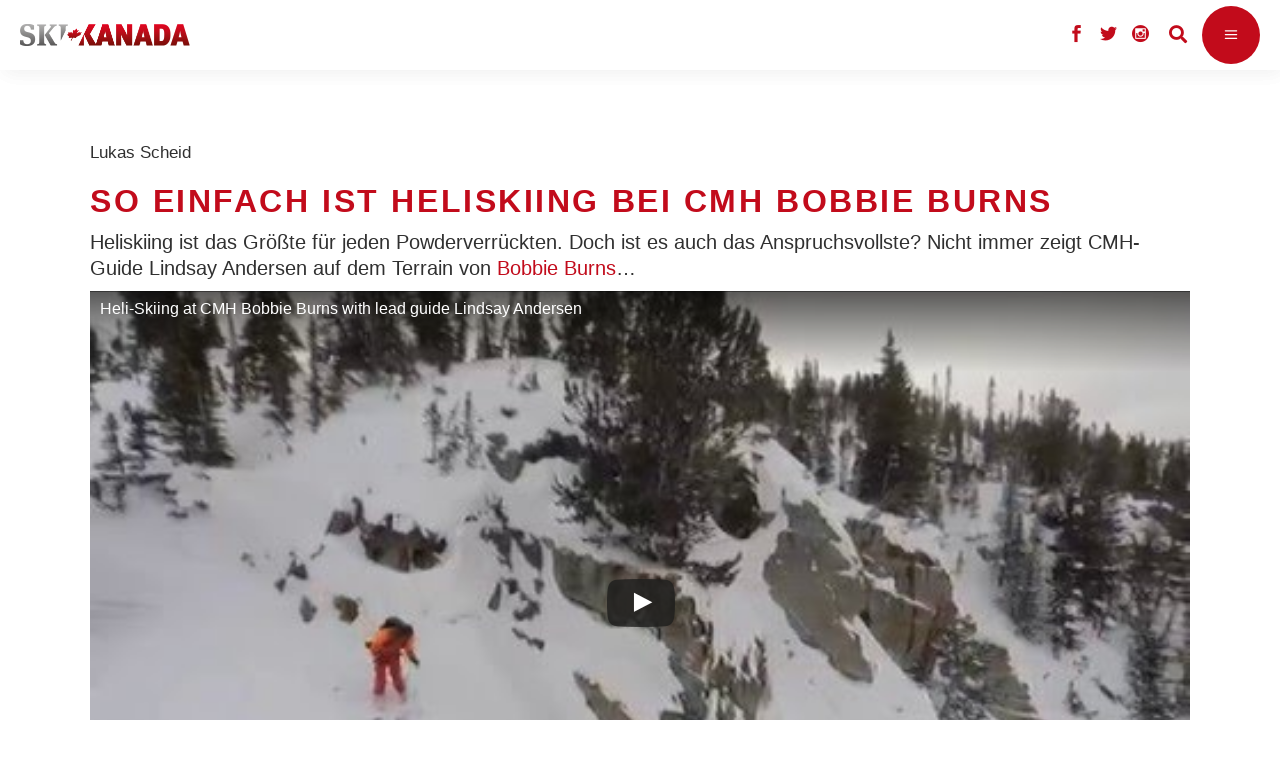

--- FILE ---
content_type: text/html; charset=UTF-8
request_url: https://www.ski-kanada.net/news/heliskiing-cmh-bobbie-burns-einfach-video/
body_size: 19241
content:
<!DOCTYPE html>
<html lang="de-DE">
<head>
				
			<meta property="og:url" content="https://www.ski-kanada.net/news/heliskiing-cmh-bobbie-burns-einfach-video/"/>
			<meta property="og:type" content="article"/>
			<meta property="og:title" content="So einfach ist Heliskiing bei CMH Bobbie Burns"/>
			<meta property="og:description" content="Wie schwer ist das Gelände beim Heliskiing? Halb so wild! Seht selbst&#8230;
"/>
			<meta property="og:image" content="https://www.ski-kanada.net/app/uploads/2016/07/CMH-Bobbie-Burns-play-button-video-c-Bernhard-Krieger.jpg"/>
		
		
		<meta charset="UTF-8"/>
		<link rel="profile" href="https://gmpg.org/xfn/11"/>
					<link rel="pingback" href="https://www.ski-kanada.net/xmlrpc.php">
		
				<meta name="viewport" content="width=device-width,initial-scale=1,user-scalable=yes">
		<title>So einfach ist Heliskiing bei CMH Bobbie Burns &#8211; Ski Kanada</title>
<meta name='robots' content='max-image-preview:large' />
<link rel='dns-prefetch' href='//s.w.org' />
<link rel="alternate" type="application/rss+xml" title="Ski Kanada &raquo; Feed" href="https://www.ski-kanada.net/feed/" />
<link rel="alternate" type="application/rss+xml" title="Ski Kanada &raquo; Kommentar-Feed" href="https://www.ski-kanada.net/comments/feed/" />
<link rel="alternate" type="application/rss+xml" title="Ski Kanada &raquo; So einfach ist Heliskiing bei CMH Bobbie Burns Kommentar-Feed" href="https://www.ski-kanada.net/news/heliskiing-cmh-bobbie-burns-einfach-video/feed/" />
		<script type="text/javascript">
			window._wpemojiSettings = {"baseUrl":"https:\/\/s.w.org\/images\/core\/emoji\/13.0.1\/72x72\/","ext":".png","svgUrl":"https:\/\/s.w.org\/images\/core\/emoji\/13.0.1\/svg\/","svgExt":".svg","source":{"concatemoji":"https:\/\/www.ski-kanada.net\/wp-includes\/js\/wp-emoji-release.min.js?ver=5.7.2"}};
			!function(e,a,t){var n,r,o,i=a.createElement("canvas"),p=i.getContext&&i.getContext("2d");function s(e,t){var a=String.fromCharCode;p.clearRect(0,0,i.width,i.height),p.fillText(a.apply(this,e),0,0);e=i.toDataURL();return p.clearRect(0,0,i.width,i.height),p.fillText(a.apply(this,t),0,0),e===i.toDataURL()}function c(e){var t=a.createElement("script");t.src=e,t.defer=t.type="text/javascript",a.getElementsByTagName("head")[0].appendChild(t)}for(o=Array("flag","emoji"),t.supports={everything:!0,everythingExceptFlag:!0},r=0;r<o.length;r++)t.supports[o[r]]=function(e){if(!p||!p.fillText)return!1;switch(p.textBaseline="top",p.font="600 32px Arial",e){case"flag":return s([127987,65039,8205,9895,65039],[127987,65039,8203,9895,65039])?!1:!s([55356,56826,55356,56819],[55356,56826,8203,55356,56819])&&!s([55356,57332,56128,56423,56128,56418,56128,56421,56128,56430,56128,56423,56128,56447],[55356,57332,8203,56128,56423,8203,56128,56418,8203,56128,56421,8203,56128,56430,8203,56128,56423,8203,56128,56447]);case"emoji":return!s([55357,56424,8205,55356,57212],[55357,56424,8203,55356,57212])}return!1}(o[r]),t.supports.everything=t.supports.everything&&t.supports[o[r]],"flag"!==o[r]&&(t.supports.everythingExceptFlag=t.supports.everythingExceptFlag&&t.supports[o[r]]);t.supports.everythingExceptFlag=t.supports.everythingExceptFlag&&!t.supports.flag,t.DOMReady=!1,t.readyCallback=function(){t.DOMReady=!0},t.supports.everything||(n=function(){t.readyCallback()},a.addEventListener?(a.addEventListener("DOMContentLoaded",n,!1),e.addEventListener("load",n,!1)):(e.attachEvent("onload",n),a.attachEvent("onreadystatechange",function(){"complete"===a.readyState&&t.readyCallback()})),(n=t.source||{}).concatemoji?c(n.concatemoji):n.wpemoji&&n.twemoji&&(c(n.twemoji),c(n.wpemoji)))}(window,document,window._wpemojiSettings);
		</script>
		<style type="text/css">
img.wp-smiley,
img.emoji {
	display: inline !important;
	border: none !important;
	box-shadow: none !important;
	height: 1em !important;
	width: 1em !important;
	margin: 0 .07em !important;
	vertical-align: -0.1em !important;
	background: none !important;
	padding: 0 !important;
}
</style>
	<link rel='stylesheet' id='wp-block-library-css'  href='https://www.ski-kanada.net/wp-includes/css/dist/block-library/style.min.css?ver=5.7.2' type='text/css' media='all' />
<link rel='stylesheet' id='menu-image-css'  href='https://www.ski-kanada.net/app/plugins/menu-image/includes/css/menu-image.css?ver=3.0.4' type='text/css' media='all' />
<link rel='stylesheet' id='dashicons-css'  href='https://www.ski-kanada.net/wp-includes/css/dashicons.min.css?ver=5.7.2' type='text/css' media='all' />
<link rel='stylesheet' id='quiz-maker-css'  href='https://www.ski-kanada.net/app/plugins/quiz-maker/public/css/quiz-maker-public.css?ver=6.2.1.6' type='text/css' media='all' />
<link rel='stylesheet' id='rs-plugin-settings-css'  href='https://www.ski-kanada.net/app/plugins/revslider/public/assets/css/rs6.css?ver=6.2.23' type='text/css' media='all' />
<style id='rs-plugin-settings-inline-css' type='text/css'>
#rs-demo-id {}
</style>
<link rel='stylesheet' id='waveride/tabs-css'  href='https://www.ski-kanada.net/app/themes/waverideChild/assets/css/tabs.css?ver=5.7.2' type='text/css' media='all' />
<link rel='stylesheet' id='waveride/vicinity-css'  href='https://www.ski-kanada.net/app/themes/waverideChild/assets/css/vicinity.css?ver=5.7.2' type='text/css' media='all' />
<link rel='stylesheet' id='waveride/customColours-css'  href='https://www.ski-kanada.net/app/themes/waverideChild/assets/css/customColours.css?ver=5.7.2' type='text/css' media='all' />
<link rel='stylesheet' id='waveride/theme-css'  href='https://www.ski-kanada.net/app/themes/waverideChild/styles.css?ver=5.7.2' type='text/css' media='all' />
<link rel='stylesheet' id='parent-style-css'  href='https://www.ski-kanada.net/app/themes/waveride/style.css?ver=5.7.2' type='text/css' media='all' />
<link rel='stylesheet' id='waveride-select-default-style-css'  href='https://www.ski-kanada.net/app/themes/waveride/style.css?ver=5.7.2' type='text/css' media='all' />
<link rel='stylesheet' id='waveride-select-modules-css'  href='https://www.ski-kanada.net/app/themes/waveride/assets/css/modules.min.css?ver=5.7.2' type='text/css' media='all' />
<link rel='stylesheet' id='waveride-select-dripicons-css'  href='https://www.ski-kanada.net/app/themes/waveride/framework/lib/icons-pack/dripicons/dripicons.css?ver=5.7.2' type='text/css' media='all' />
<link rel='stylesheet' id='waveride-select-font_elegant-css'  href='https://www.ski-kanada.net/app/themes/waveride/framework/lib/icons-pack/elegant-icons/style.min.css?ver=5.7.2' type='text/css' media='all' />
<link rel='stylesheet' id='waveride-select-font_awesome-css'  href='https://www.ski-kanada.net/app/themes/waveride/framework/lib/icons-pack/font-awesome/css/fontawesome-all.min.css?ver=5.7.2' type='text/css' media='all' />
<link rel='stylesheet' id='waveride-select-ion_icons-css'  href='https://www.ski-kanada.net/app/themes/waveride/framework/lib/icons-pack/ion-icons/css/ionicons.min.css?ver=5.7.2' type='text/css' media='all' />
<link rel='stylesheet' id='waveride-select-linea_icons-css'  href='https://www.ski-kanada.net/app/themes/waveride/framework/lib/icons-pack/linea-icons/style.css?ver=5.7.2' type='text/css' media='all' />
<link rel='stylesheet' id='waveride-select-linear_icons-css'  href='https://www.ski-kanada.net/app/themes/waveride/framework/lib/icons-pack/linear-icons/style.css?ver=5.7.2' type='text/css' media='all' />
<link rel='stylesheet' id='waveride-select-simple_line_icons-css'  href='https://www.ski-kanada.net/app/themes/waveride/framework/lib/icons-pack/simple-line-icons/simple-line-icons.css?ver=5.7.2' type='text/css' media='all' />
<link rel='stylesheet' id='mediaelement-css'  href='https://www.ski-kanada.net/wp-includes/js/mediaelement/mediaelementplayer-legacy.min.css?ver=4.2.16' type='text/css' media='all' />
<link rel='stylesheet' id='wp-mediaelement-css'  href='https://www.ski-kanada.net/wp-includes/js/mediaelement/wp-mediaelement.min.css?ver=5.7.2' type='text/css' media='all' />
<link rel='stylesheet' id='waveride-select-style-dynamic-css'  href='https://www.ski-kanada.net/app/themes/waveride/assets/css/style_dynamic_ms_id_5.css?ver=1764184131' type='text/css' media='all' />
<link rel='stylesheet' id='waveride-select-modules-responsive-css'  href='https://www.ski-kanada.net/app/themes/waveride/assets/css/modules-responsive.min.css?ver=5.7.2' type='text/css' media='all' />
<link rel='stylesheet' id='waveride-select-style-dynamic-responsive-css'  href='https://www.ski-kanada.net/app/themes/waveride/assets/css/style_dynamic_responsive_ms_id_5.css?ver=1764184131' type='text/css' media='all' />
<link rel='stylesheet' id='waveride-core-dashboard-style-css'  href='https://www.ski-kanada.net/app/plugins/waveride-core/core-dashboard/assets/css/core-dashboard.min.css?ver=5.7.2' type='text/css' media='all' />
<link rel='stylesheet' id='tablepress-default-css'  href='https://www.ski-kanada.net/app/plugins/tablepress/css/default.min.css?ver=1.13' type='text/css' media='all' />
<script>window.gdprAppliesGlobally=true;if(!("cmp_id" in window)||window.cmp_id<1){window.cmp_id=0}if(!("cmp_cdid" in window)){window.cmp_cdid="19203444f19f2"}if(!("cmp_params" in window)){window.cmp_params=""}if(!("cmp_host" in window)){window.cmp_host="delivery.consentmanager.net"}if(!("cmp_cdn" in window)){window.cmp_cdn="cdn.consentmanager.net"}if(!("cmp_proto" in window)){window.cmp_proto="https:"}if(!("cmp_codesrc" in window)){window.cmp_codesrc="10"}window.cmp_getsupportedLangs=function(){var b=["DE","EN","FR","IT","NO","DA","FI","ES","PT","RO","BG","ET","EL","GA","HR","LV","LT","MT","NL","PL","SV","SK","SL","CS","HU","RU","SR","ZH","TR","UK","AR","BS"];if("cmp_customlanguages" in window){for(var a=0;a<window.cmp_customlanguages.length;a++){b.push(window.cmp_customlanguages[a].l.toUpperCase())}}return b};window.cmp_getRTLLangs=function(){var a=["AR"];if("cmp_customlanguages" in window){for(var b=0;b<window.cmp_customlanguages.length;b++){if("r" in window.cmp_customlanguages[b]&&window.cmp_customlanguages[b].r){a.push(window.cmp_customlanguages[b].l)}}}return a};window.cmp_getlang=function(j){if(typeof(j)!="boolean"){j=true}if(j&&typeof(cmp_getlang.usedlang)=="string"&&cmp_getlang.usedlang!==""){return cmp_getlang.usedlang}var g=window.cmp_getsupportedLangs();var c=[];var f=location.hash;var e=location.search;var a="languages" in navigator?navigator.languages:[];if(f.indexOf("cmplang=")!=-1){c.push(f.substr(f.indexOf("cmplang=")+8,2).toUpperCase())}else{if(e.indexOf("cmplang=")!=-1){c.push(e.substr(e.indexOf("cmplang=")+8,2).toUpperCase())}else{if("cmp_setlang" in window&&window.cmp_setlang!=""){c.push(window.cmp_setlang.toUpperCase())}else{if(a.length>0){for(var d=0;d<a.length;d++){c.push(a[d])}}}}}if("language" in navigator){c.push(navigator.language)}if("userLanguage" in navigator){c.push(navigator.userLanguage)}var h="";for(var d=0;d<c.length;d++){var b=c[d].toUpperCase();if(g.indexOf(b)!=-1){h=b;break}if(b.indexOf("-")!=-1){b=b.substr(0,2)}if(g.indexOf(b)!=-1){h=b;break}}if(h==""&&typeof(cmp_getlang.defaultlang)=="string"&&cmp_getlang.defaultlang!==""){return cmp_getlang.defaultlang}else{if(h==""){h="EN"}}h=h.toUpperCase();return h};(function(){var n=document;var p=n.getElementsByTagName;var q=window;var f="";var b="_en";if("cmp_getlang" in q){f=q.cmp_getlang().toLowerCase();if("cmp_customlanguages" in q){for(var h=0;h<q.cmp_customlanguages.length;h++){if(q.cmp_customlanguages[h].l.toUpperCase()==f.toUpperCase()){f="en";break}}}b="_"+f}function g(i,e){var t="";i+="=";var s=i.length;var d=location;if(d.hash.indexOf(i)!=-1){t=d.hash.substr(d.hash.indexOf(i)+s,9999)}else{if(d.search.indexOf(i)!=-1){t=d.search.substr(d.search.indexOf(i)+s,9999)}else{return e}}if(t.indexOf("&")!=-1){t=t.substr(0,t.indexOf("&"))}return t}var j=("cmp_proto" in q)?q.cmp_proto:"https:";if(j!="http:"&&j!="https:"){j="https:"}var k=("cmp_ref" in q)?q.cmp_ref:location.href;var r=n.createElement("script");r.setAttribute("data-cmp-ab","1");var c=g("cmpdesign","cmp_design" in q?q.cmp_design:"");var a=g("cmpregulationkey","cmp_regulationkey" in q?q.cmp_regulationkey:"");var o=g("cmpatt","cmp_att" in q?q.cmp_att:"");r.src=j+"//"+q.cmp_host+"/delivery/cmp.php?"+("cmp_id" in q&&q.cmp_id>0?"id="+q.cmp_id:"")+("cmp_cdid" in q?"&cdid="+q.cmp_cdid:"")+"&h="+encodeURIComponent(k)+(c!=""?"&cmpdesign="+encodeURIComponent(c):"")+(a!=""?"&cmpregulationkey="+encodeURIComponent(a):"")+(o!=""?"&cmpatt="+encodeURIComponent(o):"")+("cmp_params" in q?"&"+q.cmp_params:"")+(n.cookie.length>0?"&__cmpfcc=1":"")+"&l="+f.toLowerCase()+"&o="+(new Date()).getTime();r.type="text/javascript";r.async=true;if(n.currentScript&&n.currentScript.parentElement){n.currentScript.parentElement.appendChild(r)}else{if(n.body){n.body.appendChild(r)}else{var m=p("body");if(m.length==0){m=p("div")}if(m.length==0){m=p("span")}if(m.length==0){m=p("ins")}if(m.length==0){m=p("script")}if(m.length==0){m=p("head")}if(m.length>0){m[0].appendChild(r)}}}var r=n.createElement("script");r.src=j+"//"+q.cmp_cdn+"/delivery/js/cmp"+b+".min.js";r.type="text/javascript";r.setAttribute("data-cmp-ab","1");r.async=true;if(n.currentScript&&n.currentScript.parentElement){n.currentScript.parentElement.appendChild(r)}else{if(n.body){n.body.appendChild(r)}else{var m=p("body");if(m.length==0){m=p("div")}if(m.length==0){m=p("span")}if(m.length==0){m=p("ins")}if(m.length==0){m=p("script")}if(m.length==0){m=p("head")}if(m.length>0){m[0].appendChild(r)}}}})();window.cmp_addFrame=function(b){if(!window.frames[b]){if(document.body){var a=document.createElement("iframe");a.style.cssText="display:none";if("cmp_cdn" in window&&"cmp_ultrablocking" in window&&window.cmp_ultrablocking>0){a.src="//"+window.cmp_cdn+"/delivery/empty.html"}a.name=b;document.body.appendChild(a)}else{window.setTimeout(window.cmp_addFrame,10,b)}}};window.cmp_rc=function(h){var b=document.cookie;var f="";var d=0;while(b!=""&&d<100){d++;while(b.substr(0,1)==" "){b=b.substr(1,b.length)}var g=b.substring(0,b.indexOf("="));if(b.indexOf(";")!=-1){var c=b.substring(b.indexOf("=")+1,b.indexOf(";"))}else{var c=b.substr(b.indexOf("=")+1,b.length)}if(h==g){f=c}var e=b.indexOf(";")+1;if(e==0){e=b.length}b=b.substring(e,b.length)}return(f)};window.cmp_stub=function(){var a=arguments;__cmp.a=__cmp.a||[];if(!a.length){return __cmp.a}else{if(a[0]==="ping"){if(a[1]===2){a[2]({gdprApplies:gdprAppliesGlobally,cmpLoaded:false,cmpStatus:"stub",displayStatus:"hidden",apiVersion:"2.0",cmpId:31},true)}else{a[2](false,true)}}else{if(a[0]==="getUSPData"){a[2]({version:1,uspString:window.cmp_rc("")},true)}else{if(a[0]==="getTCData"){__cmp.a.push([].slice.apply(a))}else{if(a[0]==="addEventListener"||a[0]==="removeEventListener"){__cmp.a.push([].slice.apply(a))}else{if(a.length==4&&a[3]===false){a[2]({},false)}else{__cmp.a.push([].slice.apply(a))}}}}}}};window.cmp_gppstub=function(){var a=arguments;__gpp.q=__gpp.q||[];if(!a.length){return __gpp.q}var g=a[0];var f=a.length>1?a[1]:null;var e=a.length>2?a[2]:null;if(g==="ping"){return{gppVersion:"1.0",cmpStatus:"stub",cmpDisplayStatus:"hidden",apiSupport:["tcfeuv2","tcfva","usnat"],currentAPI:"",cmpId:31}}else{if(g==="addEventListener"){__gpp.e=__gpp.e||[];if(!("lastId" in __gpp)){__gpp.lastId=0}__gpp.lastId++;var c=__gpp.lastId;__gpp.e.push({id:c,callback:f});return{eventName:"listenerRegistered",listenerId:c,data:true,pingData:{gppVersion:"1.0",cmpStatus:"stub",cmpDisplayStatus:"hidden",apiSupport:[],currentAPI:"",cmpId:31}}}else{if(g==="removeEventListener"){var h=false;__gpp.e=__gpp.e||[];for(var d=0;d<__gpp.e.length;d++){if(__gpp.e[d].id==e){__gpp.e[d].splice(d,1);h=true;break}}return{eventName:"listenerRemoved",listenerId:e,data:h}}else{if(g==="hasSection"||g==="getSection"||g==="getField"||g==="getGPPString"){return null}else{__gpp.q.push([].slice.apply(a))}}}}};window.cmp_msghandler=function(d){var a=typeof d.data==="string";try{var c=a?JSON.parse(d.data):d.data}catch(f){var c=null}if(typeof(c)==="object"&&c!==null&&"__cmpCall" in c){var b=c.__cmpCall;window.__cmp(b.command,b.parameter,function(h,g){var e={__cmpReturn:{returnValue:h,success:g,callId:b.callId}};d.source.postMessage(a?JSON.stringify(e):e,"*")})}if(typeof(c)==="object"&&c!==null&&"__uspapiCall" in c){var b=c.__uspapiCall;window.__uspapi(b.command,b.version,function(h,g){var e={__uspapiReturn:{returnValue:h,success:g,callId:b.callId}};d.source.postMessage(a?JSON.stringify(e):e,"*")})}if(typeof(c)==="object"&&c!==null&&"__tcfapiCall" in c){var b=c.__tcfapiCall;window.__tcfapi(b.command,b.version,function(h,g){var e={__tcfapiReturn:{returnValue:h,success:g,callId:b.callId}};d.source.postMessage(a?JSON.stringify(e):e,"*")},b.parameter)}if(typeof(c)==="object"&&c!==null&&"__gppCall" in c){var b=c.__gppCall;window.__gpp(b.command,function(h,g){var e={__gppReturn:{returnValue:h,success:g,callId:b.callId}};d.source.postMessage(a?JSON.stringify(e):e,"*")},b.parameter,"version" in b?b.version:1)}};window.cmp_setStub=function(a){if(!(a in window)||(typeof(window[a])!=="function"&&typeof(window[a])!=="object"&&(typeof(window[a])==="undefined"||window[a]!==null))){window[a]=window.cmp_stub;window[a].msgHandler=window.cmp_msghandler;window.addEventListener("message",window.cmp_msghandler,false)}};window.cmp_setGppStub=function(a){if(!(a in window)||(typeof(window[a])!=="function"&&typeof(window[a])!=="object"&&(typeof(window[a])==="undefined"||window[a]!==null))){window[a]=window.cmp_gppstub;window[a].msgHandler=window.cmp_msghandler;window.addEventListener("message",window.cmp_msghandler,false)}};window.cmp_addFrame("__cmpLocator");if(!("cmp_disableusp" in window)||!window.cmp_disableusp){window.cmp_addFrame("__uspapiLocator")}if(!("cmp_disabletcf" in window)||!window.cmp_disabletcf){window.cmp_addFrame("__tcfapiLocator")}if(!("cmp_disablegpp" in window)||!window.cmp_disablegpp){window.cmp_addFrame("__gppLocator")}window.cmp_setStub("__cmp");if(!("cmp_disabletcf" in window)||!window.cmp_disabletcf){window.cmp_setStub("__tcfapi")}if(!("cmp_disableusp" in window)||!window.cmp_disableusp){window.cmp_setStub("__uspapi")}if(!("cmp_disablegpp" in window)||!window.cmp_disablegpp){window.cmp_setGppStub("__gpp")};</script><script type='text/javascript' src='https://www.ski-kanada.net/wp-includes/js/jquery/jquery.min.js?ver=3.5.1' id='jquery-core-js'></script>
<script type='text/javascript' src='https://www.ski-kanada.net/wp-includes/js/jquery/jquery-migrate.min.js?ver=3.3.2' id='jquery-migrate-js'></script>
<script type='text/javascript' id='samLayout-js-extra'>
/* <![CDATA[ */
var samAjax = {"ajaxurl":"https:\/\/www.ski-kanada.net\/app\/plugins\/simple-ads-manager\/sam-ajax.php","loadurl":"https:\/\/www.ski-kanada.net\/app\/plugins\/simple-ads-manager\/sam-ajax-loader.php","load":"1","level":"12","clauses":"[base64]"};
/* ]]> */
</script>
<script type='text/javascript' src='https://www.ski-kanada.net/app/plugins/simple-ads-manager/js/sam-layout.min.js?ver=2.2.80' id='samLayout-js'></script>
<link rel="https://api.w.org/" href="https://www.ski-kanada.net/wp-json/" /><link rel="alternate" type="application/json" href="https://www.ski-kanada.net/wp-json/wp/v2/posts/18000" /><link rel="EditURI" type="application/rsd+xml" title="RSD" href="https://www.ski-kanada.net/xmlrpc.php?rsd" />
<link rel="wlwmanifest" type="application/wlwmanifest+xml" href="https://www.ski-kanada.net/wp-includes/wlwmanifest.xml" /> 
<meta name="generator" content="WordPress 5.7.2" />
<link rel="canonical" href="https://www.ski-kanada.net/news/heliskiing-cmh-bobbie-burns-einfach-video/" />
<link rel='shortlink' href='https://www.ski-kanada.net/?p=18000' />
<link rel="alternate" type="application/json+oembed" href="https://www.ski-kanada.net/wp-json/oembed/1.0/embed?url=https%3A%2F%2Fwww.ski-kanada.net%2Fnews%2Fheliskiing-cmh-bobbie-burns-einfach-video%2F" />
<link rel="alternate" type="text/xml+oembed" href="https://www.ski-kanada.net/wp-json/oembed/1.0/embed?url=https%3A%2F%2Fwww.ski-kanada.net%2Fnews%2Fheliskiing-cmh-bobbie-burns-einfach-video%2F&#038;format=xml" />


<!-- This site is optimized with the Schema plugin v1.7.9.2 - https://schema.press -->
<script type="application/ld+json">{"@context":"https:\/\/schema.org\/","@type":"BlogPosting","mainEntityOfPage":{"@type":"WebPage","@id":"https:\/\/www.ski-kanada.net\/news\/heliskiing-cmh-bobbie-burns-einfach-video\/"},"url":"https:\/\/www.ski-kanada.net\/news\/heliskiing-cmh-bobbie-burns-einfach-video\/","headline":"So einfach ist Heliskiing bei CMH Bobbie Burns","datePublished":"2016-07-27T11:54:28+02:00","dateModified":"2016-09-23T17:33:02+02:00","publisher":{"@type":"Organization","@id":"https:\/\/www.ski-kanada.net\/#organization","name":"Ski Kanada","logo":{"@type":"ImageObject","url":"","width":600,"height":60}},"image":{"@type":"ImageObject","url":"https:\/\/www.ski-kanada.net\/app\/uploads\/2016\/07\/CMH-Bobbie-Burns-play-button-video-c-Bernhard-Krieger.jpg","width":1024,"height":682},"articleSection":"News","keywords":"Bobbie Burns, CMH, Heliskiing, News","description":"Wie schwer ist das Gelände beim Heliskiing? Halb so wild! Seht selbst...","author":{"@type":"Person","name":"scheid","url":"https:\/\/www.ski-kanada.net\/author\/scheid\/","image":{"@type":"ImageObject","url":"https:\/\/secure.gravatar.com\/avatar\/df6d68934297abb7095a753819705bf4?s=96&d=mm&r=g","height":96,"width":96}}}</script>


<style type="text/css" id="breadcrumb-trail-css">.breadcrumbs .trail-browse,.breadcrumbs .trail-items,.breadcrumbs .trail-items li {display: inline-block;margin:0;padding: 0;border:none;background:transparent;text-indent: 0;}.breadcrumbs .trail-browse {font-size: inherit;font-style:inherit;font-weight: inherit;color: inherit;}.breadcrumbs .trail-items {list-style: none;}.trail-items li::after {content: "\002F";padding: 0 0.5em;}.trail-items li:last-of-type::after {display: none;}</style>
<meta name="generator" content="Powered by WPBakery Page Builder - drag and drop page builder for WordPress."/>
<meta name="generator" content="Powered by Slider Revolution 6.2.23 - responsive, Mobile-Friendly Slider Plugin for WordPress with comfortable drag and drop interface." />
<link rel="icon" href="https://www.ski-kanada.net/app/uploads/2022/02/favicon-ahorn.jpg" sizes="32x32" />
<link rel="icon" href="https://www.ski-kanada.net/app/uploads/2022/02/favicon-ahorn.jpg" sizes="192x192" />
<link rel="apple-touch-icon" href="https://www.ski-kanada.net/app/uploads/2022/02/favicon-ahorn.jpg" />
<meta name="msapplication-TileImage" content="https://www.ski-kanada.net/app/uploads/2022/02/favicon-ahorn.jpg" />
<script type="text/javascript">function setREVStartSize(e){
			//window.requestAnimationFrame(function() {				 
				window.RSIW = window.RSIW===undefined ? window.innerWidth : window.RSIW;	
				window.RSIH = window.RSIH===undefined ? window.innerHeight : window.RSIH;	
				try {								
					var pw = document.getElementById(e.c).parentNode.offsetWidth,
						newh;
					pw = pw===0 || isNaN(pw) ? window.RSIW : pw;
					e.tabw = e.tabw===undefined ? 0 : parseInt(e.tabw);
					e.thumbw = e.thumbw===undefined ? 0 : parseInt(e.thumbw);
					e.tabh = e.tabh===undefined ? 0 : parseInt(e.tabh);
					e.thumbh = e.thumbh===undefined ? 0 : parseInt(e.thumbh);
					e.tabhide = e.tabhide===undefined ? 0 : parseInt(e.tabhide);
					e.thumbhide = e.thumbhide===undefined ? 0 : parseInt(e.thumbhide);
					e.mh = e.mh===undefined || e.mh=="" || e.mh==="auto" ? 0 : parseInt(e.mh,0);		
					if(e.layout==="fullscreen" || e.l==="fullscreen") 						
						newh = Math.max(e.mh,window.RSIH);					
					else{					
						e.gw = Array.isArray(e.gw) ? e.gw : [e.gw];
						for (var i in e.rl) if (e.gw[i]===undefined || e.gw[i]===0) e.gw[i] = e.gw[i-1];					
						e.gh = e.el===undefined || e.el==="" || (Array.isArray(e.el) && e.el.length==0)? e.gh : e.el;
						e.gh = Array.isArray(e.gh) ? e.gh : [e.gh];
						for (var i in e.rl) if (e.gh[i]===undefined || e.gh[i]===0) e.gh[i] = e.gh[i-1];
											
						var nl = new Array(e.rl.length),
							ix = 0,						
							sl;					
						e.tabw = e.tabhide>=pw ? 0 : e.tabw;
						e.thumbw = e.thumbhide>=pw ? 0 : e.thumbw;
						e.tabh = e.tabhide>=pw ? 0 : e.tabh;
						e.thumbh = e.thumbhide>=pw ? 0 : e.thumbh;					
						for (var i in e.rl) nl[i] = e.rl[i]<window.RSIW ? 0 : e.rl[i];
						sl = nl[0];									
						for (var i in nl) if (sl>nl[i] && nl[i]>0) { sl = nl[i]; ix=i;}															
						var m = pw>(e.gw[ix]+e.tabw+e.thumbw) ? 1 : (pw-(e.tabw+e.thumbw)) / (e.gw[ix]);					
						newh =  (e.gh[ix] * m) + (e.tabh + e.thumbh);
					}				
					if(window.rs_init_css===undefined) window.rs_init_css = document.head.appendChild(document.createElement("style"));					
					document.getElementById(e.c).height = newh+"px";
					window.rs_init_css.innerHTML += "#"+e.c+"_wrapper { height: "+newh+"px }";				
				} catch(e){
					console.log("Failure at Presize of Slider:" + e)
				}					   
			//});
		  };</script>
		<style type="text/css" id="wp-custom-css">
			@media only screen and (max-width: 1720px) {
	.qodef-page-header {
    display: none;
  }
}

@media only screen and (max-width: 1720px) {
	.qodef-mobile-header {
    display: block;
	}
}

@media only screen and (max-width:
	1720px) {
		.qodef-top-bar {
			display:none;
		}
}

body.post-template-default .qodef-post-heading {
	display: none;
}

.qodef-main-menu>ul>li.qodef-active-item>a:before {
	display: none;
}

.qodef-btn.qodef-btn-simple .qodef-simple-button-svg-holder {
	display: none;
}

.qodef-mobile-nav {
	height: 750px;
}

.qodef-mobile-header .qodef-mobile-menu-opener {
	background-color: #c20b1b;
}

.qodef-blog-holder article .qodef-post-info-top .qodef-post-info-category {
	display: none;
}

.qodef-blog-holder article .qodef-post-info-top>div a {
    color: #858585;
}

.qodef-blog-holder article .qodef-post-info-top>div:after {
	display: none;
}

.qodef-related-posts-holder .qodef-related-post .qodef-post-info {
	display:none
}

.qodef-sidebar-holder {
	display: none;
}

.qodef-banner-holder .qodef-banner-text-inner .qodef-banner-highlighted-text .qodef-banner-highlighted-text-inner {
	background-color: #c20b1b;
}

.qodef-team-holder .qodef-team-social-wrapper {
	background-color: #c20b1b;
}

.qodef-testimonials-holder.qodef-testimonials-image-pagination .qodef-testimonials-image-pagination-inner .qodef-testimonials-author-job {
	color: #c20b1b;
}

.qodef-blog-list-holder .qodef-post-read-more-button .qodef-blog-list-button {
	display: none;
}

.qodef-blog-holder article .qodef-post-info-top>div {
	font-size: 17px; 
}

.qodef-btn.qodef-btn-solid {
	background-color: #c20b1b;
}

.qodef-is-text {
	font-weight: 400;
}

.menu-footer_malediven-container {
	font-weight: 400;
}

.menu-meta-navi_kanada_2-container {
	font-weight: 400;
}

.tnp-widget label {
	font-weight: 400; 
}

.custom-html-widget {
	font-weight: 400;
}

.qodef-blog-holder.qodef-blog-masonry article .qodef-post-read-more-button a {
	display: none;
}

.vc_tta.vc_tta-accordion .vc_tta-controls-icon-position-left .vc_tta-controls-icon {
	display: none;
}

.qodef-blog-holder article .qodef-post-info-bottom .qodef-post-info-bottom-left .qodef-tags-holder .qodef-tags:before {
	display: none;
}

#currentBlogId-5 .qodef-blog-holder article .qodef-post-info-top > div a {
	color: #303030
}

.qodef-tags {
	display: none;
}

.qodef-banner-title {
	hyphens: auto;
}

.jp-carousel-comment-form-field {display:none;
}

.jp-carousel-image-meta {
	display:none;
}

.qodef-section-title-holder .qodef-st-caption {
	font-family:"Arial";
}
.qodef-btn {
	font-family:"Arial";
}

.wp-caption-text {font-size:12px;}

.ol,ul {
    list-style-position: inherit;
	  margin: 15px
}


.ol,ul {
    font-size:20px;
	  line-height:1.5;
	  color:#303030;
}
		</style>
		<noscript><style> .wpb_animate_when_almost_visible { opacity: 1; }</style></noscript></head>
<body class="post-template-default single single-post postid-18000 single-format-video waveride-core-1.0.1 waveride-core-enabled waveride child-child-ver- waveride-ver-1.2 qodef-grid-1300 qodef-empty-google-api qodef-wide-dropdown-menu-content-in-grid qodef-fixed-on-scroll qodef-dropdown-animate-height qodef-header-divided qodef-menu-area-shadow-disable qodef-menu-area-in-grid-shadow-disable qodef-menu-area-border-disable qodef-menu-area-in-grid-border-disable qodef-logo-area-border-disable qodef-logo-area-in-grid-border-disable qodef-default-mobile-header qodef-sticky-up-mobile-header qodef-header-top-enabled qodef-search-covers-header wpb-js-composer js-comp-ver-6.4.1 vc_responsive" id="currentBlogId-5" itemscope itemtype="https://schema.org/WebPage">
    	    <div class="qodef-wrapper">
        <div class="qodef-wrapper-inner">
            	
		
	<div class="qodef-top-bar">
				
						
			<div class="qodef-vertical-align-containers">
				<div class="qodef-position-left"><!--
				 --><div class="qodef-position-left-inner">
											</div>
				</div>
				<div class="qodef-position-right"><!--
				 --><div class="qodef-position-right-inner">
													<div class="widget qodef-social-icons-group-widget text-align-left">									<a class="qodef-social-icon-widget-holder qodef-icon-has-hover" data-hover-color="#303030" style="color: #c20b1b;;font-size: 18px" href="https://www.facebook.com/SkiKanada?ref=stream" target="_blank">
						<span class="qodef-social-icon-widget social_facebook"></span>					</a>
													<a class="qodef-social-icon-widget-holder qodef-icon-has-hover" data-hover-color="#303030" style="color: #c20b1b;;font-size: 18px" href="https://twitter.com/KriegerMedia" target="_blank">
						<span class="qodef-social-icon-widget social_twitter"></span>					</a>
													<a class="qodef-social-icon-widget-holder qodef-icon-has-hover" data-hover-color="#303030" style="color: #c20b1b;;font-size: 18px" href="http://instagram.com/skikanada" target="_blank">
						<span class="qodef-social-icon-widget social_instagram_circle"></span>					</a>
																</div>			
			<a data-hover-color="#303030" style="color: #c20b1b;" class="qodef-search-opener qodef-icon-has-hover qodef-search-opener-icon-pack" href="javascript:void(0)">
	            <span class="qodef-search-opener-wrapper">
		            <i class="qodef-icon-font-awesome fa fa-search " ></i>		            	            </span>
			</a>
					
			<a class="qodef-icon-widget-holder qodef-icon-has-hover" data-hover-color="#303030" href="https://www.skicanada.info/" target="_self" >
                				<span class="qodef-icon-text qodef-no-icon" style="font-size: 20px;color: #c20b1b">EN</span>			</a>
														</div>
				</div>
			</div>
				
				
			</div>
	
	
<header class="qodef-page-header">
		
            <div class="qodef-fixed-wrapper">
    	        
    <div class="qodef-menu-area">
	    	    
        	            
        <div class="qodef-vertical-align-containers">
            <div class="qodef-position-left"><!--
             --><div class="qodef-divided-left-widget-area">
                    <div class="qodef-divided-left-widget-area-inner">
	                    <div class="qodef-position-left-inner-wrap">
                            	                    </div>
	                </div>
	            </div>
	            <div class="qodef-position-left-inner">
                    
	<nav class="qodef-main-menu qodef-drop-down qodef-divided-left-part qodef-default-nav">
	    <ul id="menu-ski-kanada-links" class="clearfix"><li id="nav-menu-item-35673" class="menu-item menu-item-type-post_type menu-item-object-page menu-item-has-children  has_sub narrow"><a href="https://www.ski-kanada.net/kanadas-skigebiete/" class=""><span class="item_outer"><span class="item_text">Skigebiete</span><i class="qodef-menu-arrow fa fa-angle-down"></i></span></a>
<div class="second"><div class="inner"><ul>
	<li id="nav-menu-item-35693" class="menu-item menu-item-type-taxonomy menu-item-object-category "><a href="https://www.ski-kanada.net/skigebiete-kanada-2/resorts-alberta/" class=""><span class="item_outer"><span class="item_text">Alberta</span></span></a></li>
	<li id="nav-menu-item-35694" class="menu-item menu-item-type-taxonomy menu-item-object-category "><a href="https://www.ski-kanada.net/skigebiete-kanada-2/british-columbia/" class=""><span class="item_outer"><span class="item_text">British Columbia</span></span></a></li>
	<li id="nav-menu-item-35695" class="menu-item menu-item-type-taxonomy menu-item-object-category "><a href="https://www.ski-kanada.net/skigebiete-kanada-2/resorts-neufundland/" class=""><span class="item_outer"><span class="item_text">Neufundland</span></span></a></li>
	<li id="nav-menu-item-35696" class="menu-item menu-item-type-taxonomy menu-item-object-category "><a href="https://www.ski-kanada.net/skigebiete-kanada-2/resorts-quebec/" class=""><span class="item_outer"><span class="item_text">Quebec</span></span></a></li>
	<li id="nav-menu-item-35976" class="menu-item menu-item-type-post_type menu-item-object-page "><a href="https://www.ski-kanada.net/ski-resort-of-the-year-2021/" class=""><span class="item_outer"><span class="item_text">Ski-Resort of the Year 2021</span></span></a></li>
</ul></div></div>
</li>
<li id="nav-menu-item-49609" class="menu-item menu-item-type-post_type menu-item-object-page menu-item-has-children  has_sub narrow"><a href="https://www.ski-kanada.net/heliskiing/" class=""><span class="item_outer"><span class="item_text">Heliskiing</span><i class="qodef-menu-arrow fa fa-angle-down"></i></span></a>
<div class="second"><div class="inner"><ul>
	<li id="nav-menu-item-50709" class="menu-item menu-item-type-post_type menu-item-object-page "><a href="https://www.ski-kanada.net/mike-wiegele-helicopter-skiing/" class=""><span class="item_outer"><span class="item_text">Mike Wiegele Special</span></span></a></li>
	<li id="nav-menu-item-35691" class="menu-item menu-item-type-taxonomy menu-item-object-category "><a href="https://www.ski-kanada.net/heliski/british-columbia-heliskiing/" class=""><span class="item_outer"><span class="item_text">British Columbia</span></span></a></li>
	<li id="nav-menu-item-50694" class="menu-item menu-item-type-post_type menu-item-object-page "><a href="https://www.ski-kanada.net/gewinner-heliski-operation-of-the-year/" class=""><span class="item_outer"><span class="item_text">Heliski-Operation of the Year</span></span></a></li>
</ul></div></div>
</li>
<li id="nav-menu-item-36849" class="menu-item menu-item-type-post_type menu-item-object-page menu-item-has-children  has_sub narrow"><a href="https://www.ski-kanada.net/catskiing-kanada/" class=""><span class="item_outer"><span class="item_text">Catskiing</span><i class="qodef-menu-arrow fa fa-angle-down"></i></span></a>
<div class="second"><div class="inner"><ul>
	<li id="nav-menu-item-35689" class="menu-item menu-item-type-taxonomy menu-item-object-category "><a href="https://www.ski-kanada.net/catskiing-kanada-alt/alberta-catskiing/" class=""><span class="item_outer"><span class="item_text">Alberta</span></span></a></li>
	<li id="nav-menu-item-35690" class="menu-item menu-item-type-taxonomy menu-item-object-category "><a href="https://www.ski-kanada.net/catskiing/british-columbia-catskiing/" class=""><span class="item_outer"><span class="item_text">British Columbia</span></span></a></li>
</ul></div></div>
</li>
<li id="nav-menu-item-35676" class="menu-item menu-item-type-taxonomy menu-item-object-category menu-item-has-children  has_sub narrow"><a href="https://www.ski-kanada.net/stories/" class=""><span class="item_outer"><span class="item_text">Stories</span><i class="qodef-menu-arrow fa fa-angle-down"></i></span></a>
<div class="second"><div class="inner"><ul>
	<li id="nav-menu-item-50752" class="menu-item menu-item-type-post_type menu-item-object-page "><a href="https://www.ski-kanada.net/winterwunderland-kanada/alberta/" class=""><span class="item_outer"><span class="item_text">Alberta-Special</span></span></a></li>
	<li id="nav-menu-item-35685" class="menu-item menu-item-type-taxonomy menu-item-object-category "><a href="https://www.ski-kanada.net/stories/stories-kanada/" class=""><span class="item_outer"><span class="item_text">Kanada</span></span></a></li>
	<li id="nav-menu-item-35686" class="menu-item menu-item-type-taxonomy menu-item-object-category "><a href="https://www.ski-kanada.net/stories/stories-warm-up-alpen/" class=""><span class="item_outer"><span class="item_text">Warm-up Alpen</span></span></a></li>
	<li id="nav-menu-item-35687" class="menu-item menu-item-type-taxonomy menu-item-object-category "><a href="https://www.ski-kanada.net/stories/stories-rest-of-the-world/" class=""><span class="item_outer"><span class="item_text">Rest of the World</span></span></a></li>
	<li id="nav-menu-item-40618" class="menu-item menu-item-type-taxonomy menu-item-object-category "><a href="https://www.ski-kanada.net/stories/stories-people/" class=""><span class="item_outer"><span class="item_text">People</span></span></a></li>
	<li id="nav-menu-item-35688" class="menu-item menu-item-type-taxonomy menu-item-object-category "><a href="https://www.ski-kanada.net/stories/warrenmiller/" class=""><span class="item_outer"><span class="item_text">Warren Miller</span></span></a></li>
</ul></div></div>
</li>
<li id="nav-menu-item-35677" class="menu-item menu-item-type-taxonomy menu-item-object-category menu-item-has-children  has_sub narrow"><a href="https://www.ski-kanada.net/travel/" class=""><span class="item_outer"><span class="item_text">Travel</span><i class="qodef-menu-arrow fa fa-angle-down"></i></span></a>
<div class="second"><div class="inner"><ul>
	<li id="nav-menu-item-35678" class="menu-item menu-item-type-taxonomy menu-item-object-category "><a href="https://www.ski-kanada.net/travel/winter-aktivitaeten-kanada/" class=""><span class="item_outer"><span class="item_text">Winter-Aktivitäten</span></span></a></li>
	<li id="nav-menu-item-35679" class="menu-item menu-item-type-taxonomy menu-item-object-category "><a href="https://www.ski-kanada.net/winter-incentive-reisen-alberta-kanada/" class=""><span class="item_outer"><span class="item_text">Incentives</span></span></a></li>
	<li id="nav-menu-item-35680" class="menu-item menu-item-type-taxonomy menu-item-object-category "><a href="https://www.ski-kanada.net/travel/travel-gateway-cities/" class=""><span class="item_outer"><span class="item_text">Gateway-Cities</span></span></a></li>
	<li id="nav-menu-item-35681" class="menu-item menu-item-type-taxonomy menu-item-object-category "><a href="https://www.ski-kanada.net/travel/travel-hotels-resorts/" class=""><span class="item_outer"><span class="item_text">Hotels &amp; Resorts</span></span></a></li>
	<li id="nav-menu-item-35682" class="menu-item menu-item-type-taxonomy menu-item-object-category "><a href="https://www.ski-kanada.net/travel/travel-restaurants-bars/" class=""><span class="item_outer"><span class="item_text">Restaurants &amp; Bars</span></span></a></li>
	<li id="nav-menu-item-35683" class="menu-item menu-item-type-taxonomy menu-item-object-category "><a href="https://www.ski-kanada.net/travel/airlines-rental-cars-trains/" class=""><span class="item_outer"><span class="item_text">Airlines, Rental Cars &amp; Trains</span></span></a></li>
	<li id="nav-menu-item-35684" class="menu-item menu-item-type-taxonomy menu-item-object-category "><a href="https://www.ski-kanada.net/travel/skireise-highlights/" class=""><span class="item_outer"><span class="item_text">Skireise-Highlights</span></span></a></li>
	<li id="nav-menu-item-50785" class="menu-item menu-item-type-taxonomy menu-item-object-category "><a href="https://www.ski-kanada.net/service/" class=""><span class="item_outer"><span class="item_text">Service</span></span></a></li>
</ul></div></div>
</li>
</ul>	</nav>

                </div>
            </div>
            <div class="qodef-position-center"><!--
             --><div class="qodef-position-center-inner">
                    
	
	<div class="qodef-logo-wrapper">
		<a itemprop="url" href="https://www.ski-kanada.net/" style="height: 22px;">
			<img itemprop="image" class="qodef-normal-logo" src="https://www.ski-kanada.net/app/uploads/2021/11/logo_skikanada.png" width="339" height="44"  alt="logo"/>
			<img itemprop="image" class="qodef-dark-logo" src="https://www.ski-kanada.net/app/uploads/2021/11/logo_skikanada.png" width="339" height="44"  alt="dark logo"/>			<img itemprop="image" class="qodef-light-logo" src="https://www.ski-kanada.net/app/uploads/2021/11/logo_skikanada.png" width="339" height="44"  alt="light logo"/>		</a>
	</div>

                </div>
            </div>
            <div class="qodef-position-right"><!--
             --><div class="qodef-position-right-inner">
                    
<nav class="qodef-main-menu qodef-drop-down qodef-divided-right-part qodef-default-nav">
    <ul id="menu-ski-kanada-rechts" class="clearfix"><li id="nav-menu-item-36845" class="menu-item menu-item-type-post_type menu-item-object-page menu-item-has-children  has_sub narrow"><a href="https://www.ski-kanada.net/equipments/" class=""><span class="item_outer"><span class="item_text">Equipment</span><i class="qodef-menu-arrow fa fa-angle-down"></i></span></a>
<div class="second"><div class="inner"><ul>
	<li id="nav-menu-item-35701" class="menu-item menu-item-type-taxonomy menu-item-object-category "><a href="https://www.ski-kanada.net/equipment-alt/equipment-ski/" class=""><span class="item_outer"><span class="item_text">Ski</span></span></a></li>
	<li id="nav-menu-item-35700" class="menu-item menu-item-type-taxonomy menu-item-object-category "><a href="https://www.ski-kanada.net/equipment-alt/equipment-snowboard/" class=""><span class="item_outer"><span class="item_text">Snowboard</span></span></a></li>
	<li id="nav-menu-item-35699" class="menu-item menu-item-type-taxonomy menu-item-object-category "><a href="https://www.ski-kanada.net/equipment-alt/equipment-ski-snowboard-fashion/" class=""><span class="item_outer"><span class="item_text">Ski &amp; Snowboard Fashion</span></span></a></li>
	<li id="nav-menu-item-35698" class="menu-item menu-item-type-taxonomy menu-item-object-category "><a href="https://www.ski-kanada.net/equipment-alt/equipment-tools-toys/" class=""><span class="item_outer"><span class="item_text">Tools &amp; Toys</span></span></a></li>
</ul></div></div>
</li>
<li id="nav-menu-item-36833" class="menu-item menu-item-type-post_type menu-item-object-page menu-item-has-children  has_sub narrow"><a href="https://www.ski-kanada.net/tipps-trick/" class=""><span class="item_outer"><span class="item_text">Tipps &amp; Tricks</span><i class="qodef-menu-arrow fa fa-angle-down"></i></span></a>
<div class="second"><div class="inner"><ul>
	<li id="nav-menu-item-35703" class="menu-item menu-item-type-taxonomy menu-item-object-category "><a href="https://www.ski-kanada.net/tipps-tricks-2/ski-tipps-tricks/" class=""><span class="item_outer"><span class="item_text">Ski</span></span></a></li>
	<li id="nav-menu-item-35704" class="menu-item menu-item-type-taxonomy menu-item-object-category "><a href="https://www.ski-kanada.net/tipps-tricks-2/snowboard-tipps-tricks/" class=""><span class="item_outer"><span class="item_text">Snowboard</span></span></a></li>
	<li id="nav-menu-item-35705" class="menu-item menu-item-type-taxonomy menu-item-object-category "><a href="https://www.ski-kanada.net/tipps-tricks-2/safety/" class=""><span class="item_outer"><span class="item_text">Safety</span></span></a></li>
</ul></div></div>
</li>
<li id="nav-menu-item-35706" class="menu-item menu-item-type-taxonomy menu-item-object-category menu-item-has-children  has_sub narrow"><a href="https://www.ski-kanada.net/fotos-videos/" class=""><span class="item_outer"><span class="item_text">Impressionen</span><i class="qodef-menu-arrow fa fa-angle-down"></i></span></a>
<div class="second"><div class="inner"><ul>
	<li id="nav-menu-item-35708" class="menu-item menu-item-type-taxonomy menu-item-object-category "><a href="https://www.ski-kanada.net/fotos-videos/fotos/" class=""><span class="item_outer"><span class="item_text">Fotos</span></span></a></li>
	<li id="nav-menu-item-35707" class="menu-item menu-item-type-taxonomy menu-item-object-category "><a href="https://www.ski-kanada.net/fotos-videos/videos/" class=""><span class="item_outer"><span class="item_text">Videos</span></span></a></li>
</ul></div></div>
</li>
<li id="nav-menu-item-50783" class="menu-item menu-item-type-post_type menu-item-object-page menu-item-has-children  has_sub narrow"><a href="https://www.ski-kanada.net/winterwunderland-kanada/" class=""><span class="item_outer"><span class="item_text">Winterwunderland</span><i class="qodef-menu-arrow fa fa-angle-down"></i></span></a>
<div class="second"><div class="inner"><ul>
	<li id="nav-menu-item-50784" class="menu-item menu-item-type-post_type menu-item-object-page "><a href="https://www.ski-kanada.net/winterwunderland-kanada/alberta/" class=""><span class="item_outer"><span class="item_text">Winterparadies Alberta</span></span></a></li>
</ul></div></div>
</li>
<li id="nav-menu-item-36817" class="menu-item menu-item-type-post_type menu-item-object-page menu-item-has-children  has_sub narrow"><a href="https://www.ski-kanada.net/reiseangebot/" class=""><span class="item_outer"><span class="item_text">Reiseangebote</span><i class="qodef-menu-arrow fa fa-angle-down"></i></span></a>
<div class="second"><div class="inner"><ul>
	<li id="nav-menu-item-36830" class="menu-item menu-item-type-post_type menu-item-object-page "><a href="https://www.ski-kanada.net/outdoor-adventures/" class=""><span class="item_outer"><span class="item_text">Outdoor Adventures</span></span></a></li>
	<li id="nav-menu-item-35716" class="menu-item menu-item-type-taxonomy menu-item-object-category "><a href="https://www.ski-kanada.net/stumboeck-club/" class=""><span class="item_outer"><span class="item_text">Stumböck Club</span></span></a></li>
	<li id="nav-menu-item-36826" class="menu-item menu-item-type-post_type menu-item-object-page "><a href="https://www.ski-kanada.net/travelzone-2/" class=""><span class="item_outer"><span class="item_text">Travelzone</span></span></a></li>
</ul></div></div>
</li>
</ul></nav>

                </div>
	            <div class="qodef-divided-right-widget-area">
		            <div class="qodef-divided-right-widget-area-inner">
			            <div class="qodef-position-right-inner-wrap">
                            			            </div>
		            </div>
	            </div>
            </div>
        </div>
	            
            </div>
	
            </div>
		
		
	<form action="https://www.ski-kanada.net/" class="qodef-search-cover" method="get">
		<div class="qodef-container">
		<div class="qodef-container-inner clearfix">
				<div class="qodef-form-holder-outer">
				<div class="qodef-form-holder">
					<div class="qodef-form-holder-inner">
                        <div class="qodef-form-search-icon">
                            <i class="qodef-icon-font-awesome fa fa-search " ></i>                        </div>
						<input type="text" placeholder="Type Your Search..." name="s" class="qodef_search_field" autocomplete="off" required />
						<a class="qodef-search-close qodef-search-close-icon-pack" href="#">
							<i class="qodef-icon-font-awesome fa fa-times " ></i>						</a>
					</div>
				</div>
			</div>
			</div>
	</div>
	</form></header>


<header class="qodef-mobile-header">
		
	<div class="qodef-mobile-header-inner">
		<div class="qodef-mobile-header-holder">
			                <div class="qodef-vertical-align-containers">
                    <div class="qodef-position-left"><!--
                     --><div class="qodef-position-left-inner">
                            
<div class="qodef-mobile-logo-wrapper">
	<a itemprop="url" href="https://www.ski-kanada.net/" style="height: 22px">
		<img itemprop="image" src="https://www.ski-kanada.net/app/uploads/2021/11/logo_skikanada.png" width="339" height="44"  alt="Mobile Logo"/>
	</a>
</div>

                        </div>
                    </div>
                    <div class="qodef-position-right"><!--
                     --><div class="qodef-position-right-inner">
                            			<a class="qodef-social-icon-widget-holder qodef-icon-has-hover"  style="margin: 5px;" href="https://www.facebook.com/SkiKanada?ref=stream" target="_blank">
				<span class="qodef-social-icon-widget  social_facebook     "></span>			</a>
						<a class="qodef-social-icon-widget-holder qodef-icon-has-hover"  style="margin: 5px;" href="https://twitter.com/KriegerMedia" target="_self">
				<span class="qodef-social-icon-widget  social_twitter     "></span>			</a>
						<a class="qodef-social-icon-widget-holder qodef-icon-has-hover"  style="margin: 5px;" href="https://instagram.com/skikanada" target="_blank">
				<span class="qodef-social-icon-widget  social_instagram_circle     "></span>			</a>
						
			<a   class="qodef-search-opener qodef-icon-has-hover qodef-search-opener-icon-pack" href="javascript:void(0)">
	            <span class="qodef-search-opener-wrapper">
		            <i class="qodef-icon-font-awesome fa fa-search " ></i>		            	            </span>
			</a>
		                                                            <div class="qodef-mobile-menu-opener qodef-mobile-menu-opener-icon-pack">
                                    <a href="javascript:void(0)">
                                                                                <span class="qodef-mobile-menu-icon">
                                            <span aria-hidden="true" class="qodef-icon-font-elegant icon_menu "></span>                                        </span>
                                    </a>
                                </div>
                                                    </div>
                    </div>
				</div>
            		</div>
		
	<nav class="qodef-mobile-nav" role="navigation" aria-label="Mobile Menu">
		<div class="qodef-grid">
			<ul id="menu-ski-kanada-mobil" class=""><li id="mobile-menu-item-36350" class="menu-item menu-item-type-post_type menu-item-object-page menu-item-has-children  has_sub"><a href="https://www.ski-kanada.net/kanadas-skigebiete/" class=""><span>Skigebiete</span></a><span class="mobile_arrow"><i class="qodef-icon-dripicons dripicons-chevron-right qodef-icon-element"></i><i class="fa fa-angle-down"></i></span>
<ul class="sub_menu">
	<li id="mobile-menu-item-36153" class="menu-item menu-item-type-taxonomy menu-item-object-category "><a href="https://www.ski-kanada.net/skigebiete-kanada-2/resorts-alberta/" class=""><span>Alberta</span></a></li>
	<li id="mobile-menu-item-36154" class="menu-item menu-item-type-taxonomy menu-item-object-category "><a href="https://www.ski-kanada.net/skigebiete-kanada-2/british-columbia/" class=""><span>British Columbia</span></a></li>
	<li id="mobile-menu-item-36157" class="menu-item menu-item-type-taxonomy menu-item-object-category "><a href="https://www.ski-kanada.net/skigebiete-kanada-2/resorts-neufundland/" class=""><span>Neufundland</span></a></li>
	<li id="mobile-menu-item-36158" class="menu-item menu-item-type-taxonomy menu-item-object-category "><a href="https://www.ski-kanada.net/skigebiete-kanada-2/resorts-quebec/" class=""><span>Quebec</span></a></li>
	<li id="mobile-menu-item-36160" class="menu-item menu-item-type-post_type menu-item-object-page "><a href="https://www.ski-kanada.net/ski-resort-of-the-year-2021/" class=""><span>Ski-Resort of the Year 2021</span></a></li>
</ul>
</li>
<li id="mobile-menu-item-49608" class="menu-item menu-item-type-post_type menu-item-object-page menu-item-has-children  has_sub"><a href="https://www.ski-kanada.net/heliskiing/" class=""><span>Heliskiing</span></a><span class="mobile_arrow"><i class="qodef-icon-dripicons dripicons-chevron-right qodef-icon-element"></i><i class="fa fa-angle-down"></i></span>
<ul class="sub_menu">
	<li id="mobile-menu-item-50711" class="menu-item menu-item-type-post_type menu-item-object-page "><a href="https://www.ski-kanada.net/mike-wiegele-helicopter-skiing/" class=""><span>Mike Wiegele Special</span></a></li>
	<li id="mobile-menu-item-36164" class="menu-item menu-item-type-taxonomy menu-item-object-category "><a href="https://www.ski-kanada.net/heliski/british-columbia-heliskiing/" class=""><span>British Columbia</span></a></li>
	<li id="mobile-menu-item-50695" class="menu-item menu-item-type-post_type menu-item-object-page "><a href="https://www.ski-kanada.net/gewinner-heliski-operation-of-the-year/" class=""><span>Heliski-Operation of the Year</span></a></li>
</ul>
</li>
<li id="mobile-menu-item-37295" class="menu-item menu-item-type-post_type menu-item-object-page menu-item-has-children  has_sub"><a href="https://www.ski-kanada.net/catskiing-kanada/" class=""><span>Catskiing</span></a><span class="mobile_arrow"><i class="qodef-icon-dripicons dripicons-chevron-right qodef-icon-element"></i><i class="fa fa-angle-down"></i></span>
<ul class="sub_menu">
	<li id="mobile-menu-item-36208" class="menu-item menu-item-type-taxonomy menu-item-object-category "><a href="https://www.ski-kanada.net/catskiing-kanada-alt/alberta-catskiing/" class=""><span>Alberta</span></a></li>
	<li id="mobile-menu-item-36212" class="menu-item menu-item-type-taxonomy menu-item-object-category "><a href="https://www.ski-kanada.net/catskiing/british-columbia-catskiing/" class=""><span>British Columbia</span></a></li>
</ul>
</li>
<li id="mobile-menu-item-36174" class="menu-item menu-item-type-taxonomy menu-item-object-category menu-item-has-children  has_sub"><a href="https://www.ski-kanada.net/stories/" class=""><span>Stories</span></a><span class="mobile_arrow"><i class="qodef-icon-dripicons dripicons-chevron-right qodef-icon-element"></i><i class="fa fa-angle-down"></i></span>
<ul class="sub_menu">
	<li id="mobile-menu-item-50751" class="menu-item menu-item-type-post_type menu-item-object-page "><a href="https://www.ski-kanada.net/winterwunderland-kanada/alberta/" class=""><span>Alberta-Special</span></a></li>
	<li id="mobile-menu-item-36175" class="menu-item menu-item-type-taxonomy menu-item-object-category "><a href="https://www.ski-kanada.net/stories/stories-kanada/" class=""><span>Kanada</span></a></li>
	<li id="mobile-menu-item-36176" class="menu-item menu-item-type-taxonomy menu-item-object-category "><a href="https://www.ski-kanada.net/stories/stories-warm-up-alpen/" class=""><span>Warm-up Alpen</span></a></li>
	<li id="mobile-menu-item-36177" class="menu-item menu-item-type-taxonomy menu-item-object-category "><a href="https://www.ski-kanada.net/stories/stories-rest-of-the-world/" class=""><span>Rest of the World</span></a></li>
	<li id="mobile-menu-item-36179" class="menu-item menu-item-type-taxonomy menu-item-object-category "><a href="https://www.ski-kanada.net/stories/stories-people/" class=""><span>People</span></a></li>
	<li id="mobile-menu-item-36181" class="menu-item menu-item-type-taxonomy menu-item-object-category "><a href="https://www.ski-kanada.net/stories/warrenmiller/" class=""><span>Warren Miller</span></a></li>
</ul>
</li>
<li id="mobile-menu-item-36182" class="menu-item menu-item-type-taxonomy menu-item-object-category menu-item-has-children  has_sub"><a href="https://www.ski-kanada.net/travel/" class=""><span>Travel</span></a><span class="mobile_arrow"><i class="qodef-icon-dripicons dripicons-chevron-right qodef-icon-element"></i><i class="fa fa-angle-down"></i></span>
<ul class="sub_menu">
	<li id="mobile-menu-item-36183" class="menu-item menu-item-type-taxonomy menu-item-object-category "><a href="https://www.ski-kanada.net/travel/winter-aktivitaeten-kanada/" class=""><span>Winter-Aktivitäten</span></a></li>
	<li id="mobile-menu-item-36184" class="menu-item menu-item-type-taxonomy menu-item-object-category "><a href="https://www.ski-kanada.net/winter-incentive-reisen-alberta-kanada/" class=""><span>Incentives</span></a></li>
	<li id="mobile-menu-item-36185" class="menu-item menu-item-type-taxonomy menu-item-object-category "><a href="https://www.ski-kanada.net/travel/travel-gateway-cities/" class=""><span>Gateway-Cities</span></a></li>
	<li id="mobile-menu-item-36186" class="menu-item menu-item-type-taxonomy menu-item-object-category "><a href="https://www.ski-kanada.net/travel/travel-hotels-resorts/" class=""><span>Hotels &amp; Resorts</span></a></li>
	<li id="mobile-menu-item-36187" class="menu-item menu-item-type-taxonomy menu-item-object-category "><a href="https://www.ski-kanada.net/travel/travel-restaurants-bars/" class=""><span>Restaurants &amp; Bars</span></a></li>
	<li id="mobile-menu-item-36188" class="menu-item menu-item-type-taxonomy menu-item-object-category "><a href="https://www.ski-kanada.net/travel/airlines-rental-cars-trains/" class=""><span>Airlines, Rental Cars &amp; Trains</span></a></li>
	<li id="mobile-menu-item-36189" class="menu-item menu-item-type-taxonomy menu-item-object-category "><a href="https://www.ski-kanada.net/travel/skireise-highlights/" class=""><span>Skireise-Highlights</span></a></li>
</ul>
</li>
<li id="mobile-menu-item-37296" class="menu-item menu-item-type-post_type menu-item-object-page menu-item-has-children  has_sub"><a href="https://www.ski-kanada.net/equipments/" class=""><span>Equipment</span></a><span class="mobile_arrow"><i class="qodef-icon-dripicons dripicons-chevron-right qodef-icon-element"></i><i class="fa fa-angle-down"></i></span>
<ul class="sub_menu">
	<li id="mobile-menu-item-36192" class="menu-item menu-item-type-taxonomy menu-item-object-category "><a href="https://www.ski-kanada.net/equipment-alt/equipment-ski/" class=""><span>Ski</span></a></li>
	<li id="mobile-menu-item-36194" class="menu-item menu-item-type-taxonomy menu-item-object-category "><a href="https://www.ski-kanada.net/equipment-alt/equipment-snowboard/" class=""><span>Snowboard</span></a></li>
	<li id="mobile-menu-item-36193" class="menu-item menu-item-type-taxonomy menu-item-object-category "><a href="https://www.ski-kanada.net/equipment-alt/equipment-ski-snowboard-fashion/" class=""><span>Ski &amp; Snowboard Fashion</span></a></li>
	<li id="mobile-menu-item-36196" class="menu-item menu-item-type-taxonomy menu-item-object-category "><a href="https://www.ski-kanada.net/equipment-alt/equipment-tools-toys/" class=""><span>Tools &amp; Toys</span></a></li>
	<li id="mobile-menu-item-36204" class="menu-item menu-item-type-taxonomy menu-item-object-category "><a href="https://www.ski-kanada.net/service/" class=""><span>Service</span></a></li>
</ul>
</li>
<li id="mobile-menu-item-37297" class="menu-item menu-item-type-post_type menu-item-object-page menu-item-has-children  has_sub"><a href="https://www.ski-kanada.net/tipps-trick/" class=""><span>Tipps &amp; Tricks</span></a><span class="mobile_arrow"><i class="qodef-icon-dripicons dripicons-chevron-right qodef-icon-element"></i><i class="fa fa-angle-down"></i></span>
<ul class="sub_menu">
	<li id="mobile-menu-item-36191" class="menu-item menu-item-type-taxonomy menu-item-object-category "><a href="https://www.ski-kanada.net/tipps-tricks-2/ski-tipps-tricks/" class=""><span>Ski</span></a></li>
	<li id="mobile-menu-item-36195" class="menu-item menu-item-type-taxonomy menu-item-object-category "><a href="https://www.ski-kanada.net/tipps-tricks-2/snowboard-tipps-tricks/" class=""><span>Snowboard</span></a></li>
	<li id="mobile-menu-item-36198" class="menu-item menu-item-type-taxonomy menu-item-object-category "><a href="https://www.ski-kanada.net/tipps-tricks-2/safety/" class=""><span>Safety</span></a></li>
</ul>
</li>
<li id="mobile-menu-item-36199" class="menu-item menu-item-type-taxonomy menu-item-object-category menu-item-has-children  has_sub"><a href="https://www.ski-kanada.net/fotos-videos/" class=""><span>Impressionen</span></a><span class="mobile_arrow"><i class="qodef-icon-dripicons dripicons-chevron-right qodef-icon-element"></i><i class="fa fa-angle-down"></i></span>
<ul class="sub_menu">
	<li id="mobile-menu-item-36200" class="menu-item menu-item-type-taxonomy menu-item-object-category "><a href="https://www.ski-kanada.net/fotos-videos/fotos/" class=""><span>Fotos</span></a></li>
	<li id="mobile-menu-item-36202" class="menu-item menu-item-type-taxonomy menu-item-object-category "><a href="https://www.ski-kanada.net/fotos-videos/videos/" class=""><span>Videos</span></a></li>
</ul>
</li>
<li id="mobile-menu-item-50781" class="menu-item menu-item-type-post_type menu-item-object-page menu-item-has-children  has_sub"><a href="https://www.ski-kanada.net/winterwunderland-kanada/" class=""><span>Winterwunderland</span></a><span class="mobile_arrow"><i class="qodef-icon-dripicons dripicons-chevron-right qodef-icon-element"></i><i class="fa fa-angle-down"></i></span>
<ul class="sub_menu">
	<li id="mobile-menu-item-50782" class="menu-item menu-item-type-post_type menu-item-object-page "><a href="https://www.ski-kanada.net/winterwunderland-kanada/alberta/" class=""><span>Winterparadies Alberta</span></a></li>
</ul>
</li>
<li id="mobile-menu-item-37301" class="menu-item menu-item-type-post_type menu-item-object-page menu-item-has-children  has_sub"><a href="https://www.ski-kanada.net/reiseangebot/" class=""><span>Reiseangebote</span></a><span class="mobile_arrow"><i class="qodef-icon-dripicons dripicons-chevron-right qodef-icon-element"></i><i class="fa fa-angle-down"></i></span>
<ul class="sub_menu">
	<li id="mobile-menu-item-37298" class="menu-item menu-item-type-post_type menu-item-object-page "><a href="https://www.ski-kanada.net/outdoor-adventures/" class=""><span>Outdoor Adventures</span></a></li>
	<li id="mobile-menu-item-36217" class="menu-item menu-item-type-taxonomy menu-item-object-category "><a href="https://www.ski-kanada.net/stumboeck-club/" class=""><span>Stumböck Club</span></a></li>
	<li id="mobile-menu-item-37299" class="menu-item menu-item-type-post_type menu-item-object-page "><a href="https://www.ski-kanada.net/travelzone-2/" class=""><span>TRAVELZONE</span></a></li>
</ul>
</li>
</ul>		</div>
	</nav>

	</div>
	
	<form action="https://www.ski-kanada.net/" class="qodef-search-cover" method="get">
		<div class="qodef-container">
		<div class="qodef-container-inner clearfix">
				<div class="qodef-form-holder-outer">
				<div class="qodef-form-holder">
					<div class="qodef-form-holder-inner">
                        <div class="qodef-form-search-icon">
                            <i class="qodef-icon-font-awesome fa fa-search " ></i>                        </div>
						<input type="text" placeholder="Type Your Search..." name="s" class="qodef_search_field" autocomplete="off" required />
						<a class="qodef-search-close qodef-search-close-icon-pack" href="#">
							<i class="qodef-icon-font-awesome fa fa-times " ></i>						</a>
					</div>
				</div>
			</div>
			</div>
	</div>
	</form></header>

			<a id='qodef-back-to-top' href='#'>
                <span class="qodef-back-to-top-holder">
                    <span class="qodef-back-to-top-text">Back To Top</span>
                    <span class="qodef-back-to-top-wave"><span></span></span>
                </span>
			</a>
		
            <div class="qodef-content" >
                <div class="qodef-content-inner">
	
	<div class="qodef-container">
				
		<div class="qodef-container-inner clearfix">
			<div class="qodef-grid-row qodef-content-has-sidebar qodef-grid-normal-gutter">
	<div class="qodef-page-content-holder qodef-grid-col-12">
		<div class="qodef-blog-holder qodef-blog-single qodef-blog-single-standard">
			<script>

  document.onreadystatechange = () => {
    if (document.readyState === 'complete') {

      var waverideSidebar = document.querySelector('.qodef-sidebar');

      if(waverideSidebar) {
        var container = document.createElement('div');
        container.setAttribute('id', 'rectangleBanner');

        var script = document.createElement('script');

        script.setAttribute('type', 'text/javascript');
        script.setAttribute('src', '//kriegermedia-ads.infomax.online/delivery/asyncjs.php');
        container.append(script);
        var ins = document.createElement('ins');
        ins.setAttribute('data-revive-zoneid', "2");
        ins.setAttribute('data-revive-id', "5020c9105878884e29a7d87b97a1407f");
        container.prepend(ins);

        var parentDiv = document.createElement('div');
        parentDiv.setAttribute('class', 'sidebarBanner rectangleBanner');
        parentDiv.prepend(container);

        waverideSidebar.append(parentDiv);
      }
    }
  };

</script>

<article id="post-18000" class="post-18000 post type-post status-publish format-video has-post-thumbnail hentry category-news tag-bobbie-burns tag-cmh tag-heliskiing tag-news post_format-post-format-video search_tag-news">
    <div class="qodef-post-content">
        <div class="qodef-post-heading">
                    </div>
      <div class="qodef-container-inner clearfix blogPostSuperBanner">
        

<!-- Revive Adserver Asynchronous JS Tag - Generated with Revive Adserver v5.2.1 -->
<ins data-revive-zoneid="7" data-revive-id="5020c9105878884e29a7d87b97a1407f"></ins>
<script async src="//kriegermedia-ads.infomax.online/delivery/asyncjs.php"></script>


      </div>
        <div class="qodef-post-text">
            <div class="qodef-post-text-inner">
                <div class="qodef-post-info-top">
                    <div itemprop="dateCreated" class="qodef-post-info-date entry-date published updated">
            <a itemprop="url" href="https://www.ski-kanada.net/2016/07/">
            Lukas Scheid &nbsp;
        </a>
    <meta itemprop="interactionCount" content="UserComments: 0"/>
</div>
                    <div class="qodef-post-info-category">
    <a href="https://www.ski-kanada.net/news/" rel="category tag">News</a></div>                </div>
                <div class="qodef-post-text-main">
                    
<h2 itemprop="name" class="entry-title qodef-post-title" >
            So einfach ist Heliskiing bei CMH Bobbie Burns    </h2>
                    <p>Heliskiing ist das Größte für jeden Powderverrückten. Doch ist es auch das Anspruchsvollste? Nicht immer zeigt CMH-Guide Lindsay Andersen auf dem Terrain von <a href="https://kriegermedia.infomax.online/heliskiing/cmh-bobbie-burns-liebling-der-cmh-stammgaeste/">Bobbie Burns</a>&#8230;</p>
<div class="lyte-wrapper" title="Heli-Skiing at CMH Bobbie Burns with lead guide Lindsay Andersen" style="width:1280px;max-width:100%;margin:5px auto;"><div class="lyMe" id="WYL_HRiVgqmhZuU"><div id="lyte_HRiVgqmhZuU" data-src="https://www.ski-kanada.net/app/plugins/wp-youtube-lyte/lyteCache.php?origThumbUrl=https%3A%2F%2Fi.ytimg.com%2Fvi%2FHRiVgqmhZuU%2Fhqdefault.jpg" class="pL"><div class="tC"><div class="tT">Heli-Skiing at CMH Bobbie Burns with lead guide Lindsay Andersen</div></div><div class="play"></div><div class="ctrl"><div class="Lctrl"></div><div class="Rctrl"></div></div></div><noscript><a href="https://youtu.be/HRiVgqmhZuU" rel="nofollow"><img src="https://www.ski-kanada.net/app/plugins/wp-youtube-lyte/lyteCache.php?origThumbUrl=https%3A%2F%2Fi.ytimg.com%2Fvi%2FHRiVgqmhZuU%2F0.jpg" alt="Heli-Skiing at CMH Bobbie Burns with lead guide Lindsay Andersen" width="1280" height="700" /><br />Dieses Video auf YouTube ansehen</a></noscript></div></div><div class="lL" style="max-width:100%;width:1280px;margin:5px auto;"><br/><span class="lyte_disclaimer">Dieses Video enthält Cookies von YouTube. Wenn Du das Video anklickst, werden Cookies und Google Fonts von YouTube gezogen.</span></div>                                    </div>
                <div class="qodef-post-info-bottom clearfix">
                    <div class="qodef-post-info-bottom-left">
                        <div class="qodef-tags-holder">
    <div class="qodef-tags">
        <a href="https://www.ski-kanada.net/tag/bobbie-burns/" rel="tag">Bobbie Burns</a>, <a href="https://www.ski-kanada.net/tag/cmh/" rel="tag">CMH</a>, <a href="https://www.ski-kanada.net/tag/heliskiing/" rel="tag">Heliskiing</a>, <a href="https://www.ski-kanada.net/tag/news/" rel="tag">News</a>    </div>
</div>
                    </div>
                    <div class="qodef-post-info-bottom-right">
                                            </div>
                </div>


              <div class="qodef-container-inner clearfix">
                
<section id="tabs" class="facts">

  <ul>
                <li>
        <a href="#content_0" class="active">Location</a>
      </li>
                      <li>
        <a href="#content_1" class="">Daten</a>
      </li>
                      <li>
        <a href="#content_2" class="">Heli</a>
      </li>
                      <li>
        <a href="#content_3" class="">Cat</a>
      </li>
            </ul>

      
    <table id="content_0" class="tabContent" style="">
              
                
                  <tr>
            <th>Name</th>
            <td>CMH Bobbie Burns</td>
          </tr>
                      
                
                  <tr>
            <th>Location</th>
            <td>Bobbie Burns Lodge</td>
          </tr>
                      
                
                  <tr>
            <th>Provinz/Bundesstaat</th>
            <td>British Columbia</td>
          </tr>
                      
                
                  <tr>
            <th>Mountain Range</th>
            <td>CMH Bobbie Burns</td>
          </tr>
                      
                
                  <tr>
            <th>Zielflughafen</th>
            <td>Calgary</td>
          </tr>
                      
                
                  <tr>
            <th>Transferzeiten</th>
            <td>5 ½ h</td>
          </tr>
                  </table>

          
    <table id="content_1" class="tabContent" style="display:none">
              
                
                  <tr>
            <th>Jährlicher Schneefall</th>
            <td>15 m</td>
          </tr>
                      
                
                  <tr>
            <th>Höhe der Basis</th>
            <td>1350 m</td>
          </tr>
                      
                
                  <tr>
            <th>Höhe des Skigebiets</th>
            <td>900 – 3050 m</td>
          </tr>
                      
                
                  <tr>
            <th>Größe des Skigebiets</th>
            <td>1052 km²</td>
          </tr>
                      
                
                  <tr>
            <th>Anzahl Abfahrten</th>
            <td>224</td>
          </tr>
                      
                
                  <tr>
            <th>Maximale Höhendifferenz</th>
            <td>2150 m</td>
          </tr>
                  </table>

          
    <table id="content_2" class="tabContent" style="display:none">
              
                
                  <tr>
            <th>Maximale Gästezahl</th>
            <td>33</td>
          </tr>
                      
                
                  <tr>
            <th>Helikopter</th>
            <td>Bell 212</td>
          </tr>
                      
                
                  <tr>
            <th>Gäste pro Helikopter (Standard-Programm)</th>
            <td>11</td>
          </tr>
                      
                
                  <tr>
            <th>Anzahl Gruppen pro Helikopter max.</th>
            <td>3</td>
          </tr>
                      
                
                  <tr>
            <th>Anzahl Guides pro Gruppe mind.</th>
            <td>2</td>
          </tr>
                  </table>

          
    <table id="content_3" class="tabContent" style="display:none">
              
                
                  <tr>
            <th>Anzahl Guides pro Gruppe mind.</th>
            <td>2</td>
          </tr>
                  </table>

      
</section>
              </div>

              <div class="qodef-container-inner clearfix">
                

    <section id="vicinity" data-ids="18000,1447,1448,1449,1451,1452">
      <h2>In der Nähe</h2>

      <div class="survey">
        <figure>
          <img src="" data-src="https://maps.googleapis.com/maps/api/staticmap?scale=1&amp;size=1100x600&amp;maptype=terrain&amp;format=png&amp;key=AIzaSyCPvoamW7wqTeM1Jabo1i4Zkp0_v2ki-ZI&amp;markers=icon:https%3A%2F%2Fwww.ski-kanada.net%2Fapp%2Fthemes%2FwaverideChild%2Fassets%2Fimages%2Fmarker%2Fnumber%2F0.png|50.9489511,-116.93027970000003&amp;markers=icon:https%3A%2F%2Fwww.ski-kanada.net%2Fapp%2Fthemes%2FwaverideChild%2Fassets%2Fimages%2Fmarker%2Fnumber%2F1.png|50.7362556,-118.36269570000002&amp;markers=icon:https%3A%2F%2Fwww.ski-kanada.net%2Fapp%2Fthemes%2FwaverideChild%2Fassets%2Fimages%2Fmarker%2Fnumber%2F2.png|51.6616745,-118.6125017&amp;markers=icon:https%3A%2F%2Fwww.ski-kanada.net%2Fapp%2Fthemes%2FwaverideChild%2Fassets%2Fimages%2Fmarker%2Fnumber%2F3.png|,&amp;markers=icon:https%3A%2F%2Fwww.ski-kanada.net%2Fapp%2Fthemes%2FwaverideChild%2Fassets%2Fimages%2Fmarker%2Fnumber%2F4.png|,&amp;markers=icon:https%3A%2F%2Fwww.ski-kanada.net%2Fapp%2Fthemes%2FwaverideChild%2Fassets%2Fimages%2Fmarker%2Fnumber%2F5.png|," width="1100" height="600" alt="" />
        </figure>

        <h3>So einfach ist Heliskiing bei CMH Bobbie Burns</h3>
        <ol>
                                  <li>
              <h4><a href="https://www.ski-kanada.net/heliski/cmh-monashees-treeskiing-durch-den-maerchenwald/">CMH Monashees: Treeskiing durch …</a></h4>
            </li>
                                              <li>
              <h4><a href="https://www.ski-kanada.net/stories/stories-kanada/meine-erste-heliskiing-woche-james-bond-feeling-in-kanada/">Meine erste Heliskiing-Woche: …</a></h4>
            </li>
                                              <li>
              <h4><a href="https://www.ski-kanada.net/backstage/wir-wissen-worueber-wir-schreiben/">Wir wissen, worüber wir …</a></h4>
            </li>
                                              <li>
              <h4><a href="https://www.ski-kanada.net/team/bernhard-krieger/">Bernhard Krieger</a></h4>
            </li>
                                              <li>
              <h4><a href="https://www.ski-kanada.net/team/brigita-krieger/">Brigita Krieger</a></h4>
            </li>
                              </ol>
      </div>

    </section>
              </div>
            </div>
        </div>
    </div>
</article>
	<div class="qodef-blog-single-navigation">
		<div class="qodef-blog-single-navigation-inner clearfix">
									<a itemprop="url" class="qodef-blog-single-prev" href="https://www.ski-kanada.net/news/heliskiing-surfen-vancouver-island/">
							<span class="qodef-blog-single-nav-mark dripicons-chevron-left"></span>							<span class="qodef-blog-single-nav-label">previous</span>						</a>
											<a itemprop="url" class="qodef-blog-single-next" href="https://www.ski-kanada.net/news/vail-whistler-megafusion-ski-giganten/">
							<span class="qodef-blog-single-nav-mark dripicons-chevron-right"></span>							<span class="qodef-blog-single-nav-label">next</span>						</a>
							</div>
	</div>
		</div>
	</div>
			<div class="qodef-sidebar-holder">
			<aside class="qodef-sidebar">
	</aside>		</div>
	</div>		</div>
		
			</div>
</div> <!-- close div.content_inner -->
	</div>  <!-- close div.content -->
					<footer class="qodef-page-footer ">
				<div class="qodef-footer-top-holder ">
    <div class="qodef-footer-top-inner qodef-grid">
        <div class="qodef-grid-row qodef-footer-top-alignment-left">
                            <div class="qodef-column-content qodef-grid-col-3">
                    <div id="custom_html-2" class="widget_text widget qodef-footer-column-1 widget_custom_html"><div class="qodef-widget-title-holder"><h3 class="qodef-widget-title">Über uns</h3></div><div class="textwidget custom-html-widget"><p style="padding:0 25% 0 0" color="#303030">Das Ski- und Snowboard-Magazin "SKI KANADA" präsentiert Kanada in allen Facetten – kompetent, informativ, unterhaltsam und unabhängig! </p></div></div><div class="widget qodef-social-icons-group-widget text-align-left">									<a class="qodef-social-icon-widget-holder qodef-icon-has-hover" data-hover-color="#c20b1b" style="color: #303030;;font-size: 25px" href="https://www.facebook.com/SkiKanada?ref=stream" target="_blank">
						<span class="qodef-social-icon-widget social_facebook"></span>					</a>
													<a class="qodef-social-icon-widget-holder qodef-icon-has-hover" data-hover-color="#c20b1b" style="color: #303030;;font-size: 25px" href="https://twitter.com/KriegerMedia" target="_blank">
						<span class="qodef-social-icon-widget social_twitter"></span>					</a>
													<a class="qodef-social-icon-widget-holder qodef-icon-has-hover" data-hover-color="#c20b1b" style="color: #303030;;font-size: 25px" href="http://instagram.com/skikanada" target="_blank">
						<span class="qodef-social-icon-widget social_instagram_circle"></span>					</a>
																</div>                </div>
                            <div class="qodef-column-content qodef-grid-col-3">
                    <div id="nav_menu-2" class="widget qodef-footer-column-2 widget_nav_menu"><div class="menu-footer_malediven-container"><ul id="menu-footer_malediven" class="menu"><li id="menu-item-35378" class="menu-item menu-item-type-post_type menu-item-object-page menu-item-35378"><a href="https://www.ski-kanada.net/impressum/">Impressum</a></li>
<li id="menu-item-35379" class="menu-item menu-item-type-post_type menu-item-object-page menu-item-privacy-policy menu-item-35379"><a href="https://www.ski-kanada.net/datenschutzerklaerung/">Datenschutzerklärung</a></li>
<li id="menu-item-42820" class="menu-item menu-item-type-post_type menu-item-object-post menu-item-42820"><a href="https://www.ski-kanada.net/allgemein/kontakt/">Kontakt</a></li>
<li id="menu-item-42821" class="menu-item menu-item-type-post_type menu-item-object-post menu-item-42821"><a href="https://www.ski-kanada.net/krieger-media/krieger-media/">Krieger Media</a></li>
<li id="menu-item-38685" class="menu-item menu-item-type-taxonomy menu-item-object-category current-post-ancestor current-menu-parent current-post-parent menu-item-38685"><a href="https://www.ski-kanada.net/news/">News</a></li>
<li id="menu-item-50653" class="menu-item menu-item-type-post_type menu-item-object-page menu-item-50653"><a href="https://www.ski-kanada.net/erklaerung-zur-barrierefreiheit/">Barrierefreiheit</a></li>
</ul></div></div>                </div>
                            <div class="qodef-column-content qodef-grid-col-3">
                    <div id="nav_menu-3" class="widget qodef-footer-column-3 widget_nav_menu"><div class="menu-meta-navi_kanada_2-container"><ul id="menu-meta-navi_kanada_2" class="menu"><li id="menu-item-35655" class="menu-item menu-item-type-taxonomy menu-item-object-category menu-item-35655"><a href="https://www.ski-kanada.net/aktionen-gewinnspiele/">Aktionen &amp; Gewinnspiele</a></li>
<li id="menu-item-35658" class="menu-item menu-item-type-custom menu-item-object-custom menu-item-35658"><a href="https://www.ski-usa.net">SKI USA</a></li>
<li id="menu-item-35657" class="menu-item menu-item-type-custom menu-item-object-custom menu-item-35657"><a href="https://www.maledivenmagazin.com">Maledivenmagazin</a></li>
</ul></div></div>                </div>
                            <div class="qodef-column-content qodef-grid-col-3">
                    <div id="newsletterwidget-2" class="widget qodef-footer-column-4 widget_newsletterwidget"><div class="qodef-widget-title-holder"><h3 class="qodef-widget-title">Newsletter</h3></div><div class="tnp tnp-widget"><form method="post" action="https://www.ski-kanada.net/?na=s">

<input type="hidden" name="nr" value="widget"><input type="hidden" name="nlang" value=""><div class="tnp-field tnp-field-email"><label for="tnp-1">Email</label>
<input class="tnp-email" type="email" name="ne" id="tnp-1" value="" required></div>
<div class="tnp-field tnp-field-button"><input class="tnp-submit" type="submit" value="Subscribe" >
</div>
</form>
</div></div>                </div>
                    </div>
    </div>
</div>			</footer>
			</div> <!-- close div.qodef-wrapper-inner  -->
</div> <!-- close div.qodef-wrapper -->
<script type="text/javascript" data-cfasync="false">var bU="https://www.ski-kanada.net/app/plugins/wp-youtube-lyte/lyte/";var mOs=null;style = document.createElement("style");style.type = "text/css";rules = document.createTextNode(".lyte-wrapper-audio div, .lyte-wrapper div {margin:0px; overflow:hidden;} .lyte,.lyMe{position:relative;padding-bottom:56.25%;height:0;overflow:hidden;background-color:#777;} .fourthree .lyMe, .fourthree .lyte {padding-bottom:75%;} .lidget{margin-bottom:5px;} .lidget .lyte, .widget .lyMe {padding-bottom:0!important;height:100%!important;} .lyte-wrapper-audio .lyte{height:38px!important;overflow:hidden;padding:0!important} .lyMe iframe, .lyte iframe,.lyte .pL{position:absolute !important;top:0;left:0;width:100%;height:100%!important;background:no-repeat scroll center #000;background-size:cover;cursor:pointer} .tC{left:0;position:absolute;top:0;width:100%} .tC{background-image:linear-gradient(to bottom,rgba(0,0,0,0.6),rgba(0,0,0,0))} .tT{color:#FFF;font-family:Roboto,sans-serif;font-size:16px;height:auto;text-align:left;padding:5px 10px 50px 10px} .play{background:no-repeat scroll 0 0 transparent;width:88px;height:63px;position:absolute;left:43%;left:calc(50% - 44px);left:-webkit-calc(50% - 44px);top:38%;top:calc(50% - 31px);top:-webkit-calc(50% - 31px);} .widget .play {top:30%;top:calc(45% - 31px);top:-webkit-calc(45% - 31px);transform:scale(0.6);-webkit-transform:scale(0.6);-ms-transform:scale(0.6);} .lyte:hover .play{background-position:0 -65px;} .lyte-audio .pL{max-height:38px!important} .lyte-audio iframe{height:438px!important} .lyte .ctrl{background:repeat scroll 0 -220px rgba(0,0,0,0.3);width:100%;height:40px;bottom:0px;left:0;position:absolute;} .lyte-wrapper .ctrl{display:none}.Lctrl{background:no-repeat scroll 0 -137px transparent;width:158px;height:40px;bottom:0;left:0;position:absolute} .Rctrl{background:no-repeat scroll -42px -179px transparent;width:117px;height:40px;bottom:0;right:0;position:absolute;padding-right:10px;}.lyte-audio .play{display:none}.lyte-audio .ctrl{background-color:rgba(0,0,0,1)}.lyte .hidden{display:none}");if(style.styleSheet) { style.styleSheet.cssText = rules.nodeValue;} else {style.appendChild(rules);}document.getElementsByTagName("head")[0].appendChild(style);</script><script type="text/javascript" data-cfasync="false" async src="https://www.ski-kanada.net/app/plugins/wp-youtube-lyte/lyte/lyte-min.js?wyl_version=1.7.20"></script><script type='text/javascript' src='https://www.ski-kanada.net/app/plugins/revslider/public/assets/js/rbtools.min.js?ver=6.2.23' defer='defer' id='tp-tools-js'></script>
<script type='text/javascript' src='https://www.ski-kanada.net/app/plugins/revslider/public/assets/js/rs6.min.js?ver=6.2.23' defer='defer' id='revmin-js'></script>
<script type='text/javascript' src='https://www.ski-kanada.net/wp-includes/js/jquery/ui/core.min.js?ver=1.12.1' id='jquery-ui-core-js'></script>
<script type='text/javascript' src='https://www.ski-kanada.net/wp-includes/js/jquery/ui/tabs.min.js?ver=1.12.1' id='jquery-ui-tabs-js'></script>
<script type='text/javascript' id='mediaelement-core-js-before'>
var mejsL10n = {"language":"de","strings":{"mejs.download-file":"Datei herunterladen","mejs.install-flash":"Du verwendest einen Browser, der nicht den Flash-Player aktiviert oder installiert hat. Bitte aktiviere dein Flash-Player-Plugin oder lade die neueste Version von https:\/\/get.adobe.com\/flashplayer\/ herunter.","mejs.fullscreen":"Vollbild","mejs.play":"Abspielen","mejs.pause":"Pause","mejs.time-slider":"Zeit-Schieberegler","mejs.time-help-text":"Benutze die Pfeiltasten Links\/Rechts, um 1 Sekunde vorzuspringen, und die Pfeiltasten Hoch\/Runter, um 10 Sekunden vorzuspringen.","mejs.live-broadcast":"Live-\u00dcbertragung","mejs.volume-help-text":"Pfeiltasten Hoch\/Runter benutzen, um die Lautst\u00e4rke zu regeln.","mejs.unmute":"Laut schalten","mejs.mute":"Stumm","mejs.volume-slider":"Lautst\u00e4rkeregler","mejs.video-player":"Video-Player","mejs.audio-player":"Audio-Player","mejs.captions-subtitles":"Beschriftungen\/Untertitel","mejs.captions-chapters":"Kapitel","mejs.none":"Keine","mejs.afrikaans":"Afrikaans","mejs.albanian":"Albanisch","mejs.arabic":"Arabisch","mejs.belarusian":"Wei\u00dfrussisch","mejs.bulgarian":"Bulgarisch","mejs.catalan":"Katalanisch","mejs.chinese":"Chinesisch","mejs.chinese-simplified":"Chinesisch (Vereinfacht)","mejs.chinese-traditional":"Chinesisch (Traditionell)","mejs.croatian":"Kroatisch","mejs.czech":"Tschechisch","mejs.danish":"D\u00e4nisch","mejs.dutch":"Niederl\u00e4ndisch","mejs.english":"Englisch","mejs.estonian":"Estnisch","mejs.filipino":"Filipino","mejs.finnish":"Finnisch","mejs.french":"Franz\u00f6sisch","mejs.galician":"Galicisch","mejs.german":"Deutsch","mejs.greek":"Griechisch","mejs.haitian-creole":"Haitianisches Kreolisch","mejs.hebrew":"Hebr\u00e4isch","mejs.hindi":"Hindi","mejs.hungarian":"Ungarisch","mejs.icelandic":"Isl\u00e4ndisch","mejs.indonesian":"Indonesisch","mejs.irish":"Irisch","mejs.italian":"Italienisch","mejs.japanese":"Japanisch","mejs.korean":"Koreanisch","mejs.latvian":"Lettisch","mejs.lithuanian":"Litauisch","mejs.macedonian":"Mazedonisch","mejs.malay":"Malaiisch","mejs.maltese":"Maltesisch","mejs.norwegian":"Norwegisch","mejs.persian":"Persisch","mejs.polish":"Polnisch","mejs.portuguese":"Portugiesisch","mejs.romanian":"Rum\u00e4nisch","mejs.russian":"Russisch","mejs.serbian":"Serbisch","mejs.slovak":"Slowakisch","mejs.slovenian":"Slowenisch","mejs.spanish":"Spanisch","mejs.swahili":"Suaheli","mejs.swedish":"Schwedisch","mejs.tagalog":"Tagalog","mejs.thai":"Thail\u00e4ndisch","mejs.turkish":"T\u00fcrkisch","mejs.ukrainian":"Ukrainisch","mejs.vietnamese":"Vietnamesisch","mejs.welsh":"Walisisch","mejs.yiddish":"Jiddisch"}};
</script>
<script type='text/javascript' src='https://www.ski-kanada.net/wp-includes/js/mediaelement/mediaelement-and-player.min.js?ver=4.2.16' id='mediaelement-core-js'></script>
<script type='text/javascript' src='https://www.ski-kanada.net/wp-includes/js/mediaelement/mediaelement-migrate.min.js?ver=5.7.2' id='mediaelement-migrate-js'></script>
<script type='text/javascript' id='mediaelement-js-extra'>
/* <![CDATA[ */
var _wpmejsSettings = {"pluginPath":"\/wp-includes\/js\/mediaelement\/","classPrefix":"mejs-","stretching":"responsive"};
/* ]]> */
</script>
<script type='text/javascript' src='https://www.ski-kanada.net/wp-includes/js/mediaelement/wp-mediaelement.min.js?ver=5.7.2' id='wp-mediaelement-js'></script>
<script type='text/javascript' src='https://www.ski-kanada.net/app/themes/waveride/assets/js/modules/plugins/jquery.appear.js?ver=5.7.2' id='appear-js'></script>
<script type='text/javascript' src='https://www.ski-kanada.net/app/themes/waveride/assets/js/modules/plugins/modernizr.min.js?ver=5.7.2' id='modernizr-js'></script>
<script type='text/javascript' src='https://www.ski-kanada.net/wp-includes/js/hoverIntent.min.js?ver=1.8.1' id='hoverIntent-js'></script>
<script type='text/javascript' src='https://www.ski-kanada.net/app/themes/waveride/assets/js/modules/plugins/owl.carousel.min.js?ver=5.7.2' id='owl-carousel-js'></script>
<script type='text/javascript' src='https://www.ski-kanada.net/app/themes/waveride/assets/js/modules/plugins/jquery.waypoints.min.js?ver=5.7.2' id='waypoints-js'></script>
<script type='text/javascript' src='https://www.ski-kanada.net/app/themes/waveride/assets/js/modules/plugins/fluidvids.min.js?ver=5.7.2' id='fluidvids-js'></script>
<script type='text/javascript' src='https://www.ski-kanada.net/app/themes/waveride/assets/js/modules/plugins/perfect-scrollbar.jquery.min.js?ver=5.7.2' id='perfect-scrollbar-js'></script>
<script type='text/javascript' src='https://www.ski-kanada.net/app/themes/waveride/assets/js/modules/plugins/ScrollToPlugin.min.js?ver=5.7.2' id='scroll-to-plugin-js'></script>
<script type='text/javascript' src='https://www.ski-kanada.net/app/themes/waveride/assets/js/modules/plugins/parallax.min.js?ver=5.7.2' id='parallax-js'></script>
<script type='text/javascript' src='https://www.ski-kanada.net/app/themes/waveride/assets/js/modules/plugins/jquery.waitforimages.js?ver=5.7.2' id='waitforimages-js'></script>
<script type='text/javascript' src='https://www.ski-kanada.net/app/themes/waveride/assets/js/modules/plugins/jquery.prettyPhoto.js?ver=5.7.2' id='prettyphoto-js'></script>
<script type='text/javascript' src='https://www.ski-kanada.net/app/themes/waveride/assets/js/modules/plugins/jquery.easing.1.3.js?ver=5.7.2' id='jquery-easing-1.3-js'></script>
<script type='text/javascript' src='https://www.ski-kanada.net/app/plugins/js_composer/assets/lib/bower/isotope/dist/isotope.pkgd.min.js?ver=6.4.1' id='isotope-js'></script>
<script type='text/javascript' src='https://www.ski-kanada.net/app/themes/waveride/assets/js/modules/plugins/packery-mode.pkgd.min.js?ver=5.7.2' id='packery-js'></script>
<script type='text/javascript' src='https://www.ski-kanada.net/app/themes/waveride/assets/js/modules/plugins/swiper.min.js?ver=5.7.2' id='swiper-js'></script>
<script type='text/javascript' src='https://www.ski-kanada.net/app/themes/waveride/assets/js/modules/plugins/pixi.min.js?ver=5.7.2' id='pixi-js'></script>
<script type='text/javascript' src='https://www.ski-kanada.net/app/themes/waveride/assets/js/modules/plugins/TweenMax.min.js?ver=5.7.2' id='tweenMax-js'></script>
<script type='text/javascript' id='waveride-select-modules-js-extra'>
/* <![CDATA[ */
var qodefGlobalVars = {"vars":{"qodefAddForAdminBar":0,"qodefElementAppearAmount":-100,"qodefAjaxUrl":"https:\/\/www.ski-kanada.net\/wp-admin\/admin-ajax.php","sliderNavPrevArrow":"ion-ios-arrow-left","sliderNavNextArrow":"ion-ios-arrow-right","ppExpand":"Expand the image","ppNext":"Next","ppPrev":"Previous","ppClose":"Close","qodefStickyHeaderHeight":0,"qodefStickyHeaderTransparencyHeight":70,"qodefTopBarHeight":40,"qodefLogoAreaHeight":0,"qodefMenuAreaHeight":130,"qodefMobileHeaderHeight":70}};
var qodefPerPageVars = {"vars":{"qodefMobileHeaderHeight":70,"qodefStickyScrollAmount":0,"qodefHeaderTransparencyHeight":90,"qodefHeaderVerticalWidth":0}};
/* ]]> */
</script>
<script type='text/javascript' src='https://www.ski-kanada.net/app/themes/waveride/assets/js/modules.min.js?ver=5.7.2' id='waveride-select-modules-js'></script>
<script type='text/javascript' src='https://www.ski-kanada.net/wp-includes/js/comment-reply.min.js?ver=5.7.2' id='comment-reply-js'></script>
<script type='text/javascript' src='https://www.ski-kanada.net/wp-includes/js/wp-embed.min.js?ver=5.7.2' id='wp-embed-js'></script>
<script type='text/javascript' src='https://www.ski-kanada.net/app/themes/waverideChild/assets/js/tabs.js?ver=5.7.2' id='tabs-js'></script>
</body>
</html>